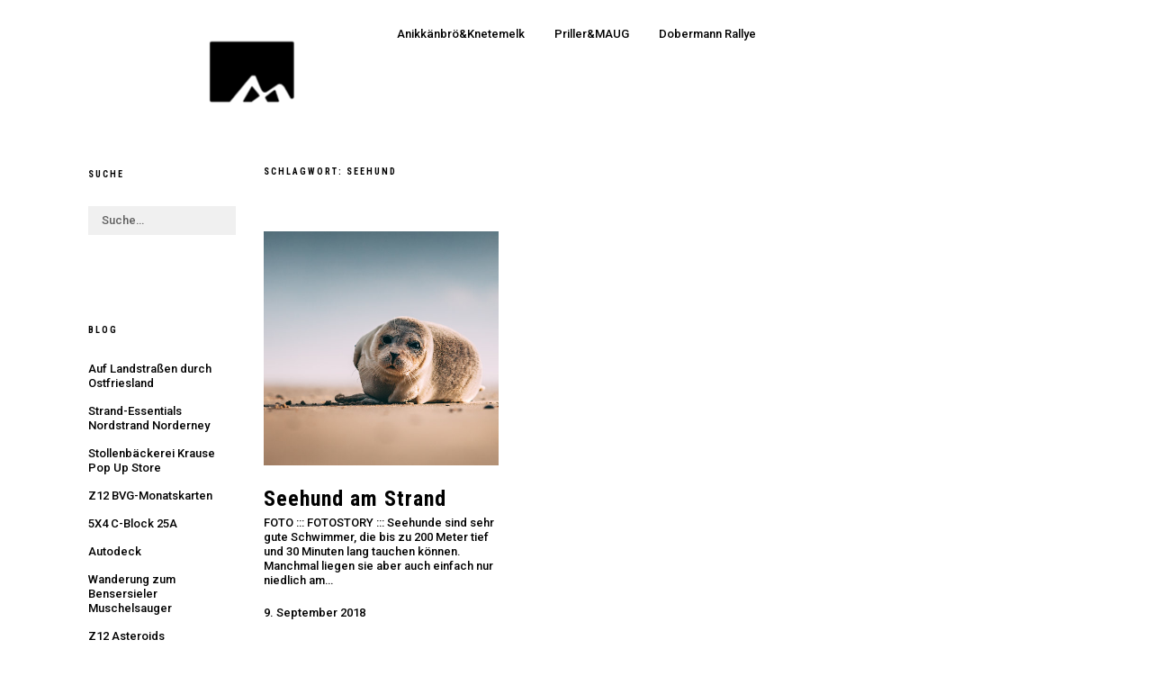

--- FILE ---
content_type: text/html; charset=UTF-8
request_url: https://k500.de/tag/seehund/
body_size: 7850
content:
<!DOCTYPE html>
<html lang="de">
<head>
<meta charset="UTF-8" />
<meta name="viewport" content="width=device-width, initial-scale=1">
<link rel="profile" href="https://gmpg.org/xfn/11">
<link rel="pingback" href="https://k500.de/xmlrpc.php">

<title>Seehund &#8211; M.A.U.G.</title>
<meta name='robots' content='max-image-preview:large' />
	<style>img:is([sizes="auto" i], [sizes^="auto," i]) { contain-intrinsic-size: 3000px 1500px }</style>
	<link rel='dns-prefetch' href='//fonts.googleapis.com' />
<link rel="alternate" type="application/rss+xml" title="M.A.U.G. &raquo; Feed" href="https://k500.de/feed/" />
<link rel="alternate" type="application/rss+xml" title="M.A.U.G. &raquo; Kommentar-Feed" href="https://k500.de/comments/feed/" />
<link rel="alternate" type="application/rss+xml" title="M.A.U.G. &raquo; Seehund Schlagwort-Feed" href="https://k500.de/tag/seehund/feed/" />
<script type="text/javascript">
/* <![CDATA[ */
window._wpemojiSettings = {"baseUrl":"https:\/\/s.w.org\/images\/core\/emoji\/16.0.1\/72x72\/","ext":".png","svgUrl":"https:\/\/s.w.org\/images\/core\/emoji\/16.0.1\/svg\/","svgExt":".svg","source":{"concatemoji":"https:\/\/k500.de\/wp-includes\/js\/wp-emoji-release.min.js?ver=6.8.3"}};
/*! This file is auto-generated */
!function(s,n){var o,i,e;function c(e){try{var t={supportTests:e,timestamp:(new Date).valueOf()};sessionStorage.setItem(o,JSON.stringify(t))}catch(e){}}function p(e,t,n){e.clearRect(0,0,e.canvas.width,e.canvas.height),e.fillText(t,0,0);var t=new Uint32Array(e.getImageData(0,0,e.canvas.width,e.canvas.height).data),a=(e.clearRect(0,0,e.canvas.width,e.canvas.height),e.fillText(n,0,0),new Uint32Array(e.getImageData(0,0,e.canvas.width,e.canvas.height).data));return t.every(function(e,t){return e===a[t]})}function u(e,t){e.clearRect(0,0,e.canvas.width,e.canvas.height),e.fillText(t,0,0);for(var n=e.getImageData(16,16,1,1),a=0;a<n.data.length;a++)if(0!==n.data[a])return!1;return!0}function f(e,t,n,a){switch(t){case"flag":return n(e,"\ud83c\udff3\ufe0f\u200d\u26a7\ufe0f","\ud83c\udff3\ufe0f\u200b\u26a7\ufe0f")?!1:!n(e,"\ud83c\udde8\ud83c\uddf6","\ud83c\udde8\u200b\ud83c\uddf6")&&!n(e,"\ud83c\udff4\udb40\udc67\udb40\udc62\udb40\udc65\udb40\udc6e\udb40\udc67\udb40\udc7f","\ud83c\udff4\u200b\udb40\udc67\u200b\udb40\udc62\u200b\udb40\udc65\u200b\udb40\udc6e\u200b\udb40\udc67\u200b\udb40\udc7f");case"emoji":return!a(e,"\ud83e\udedf")}return!1}function g(e,t,n,a){var r="undefined"!=typeof WorkerGlobalScope&&self instanceof WorkerGlobalScope?new OffscreenCanvas(300,150):s.createElement("canvas"),o=r.getContext("2d",{willReadFrequently:!0}),i=(o.textBaseline="top",o.font="600 32px Arial",{});return e.forEach(function(e){i[e]=t(o,e,n,a)}),i}function t(e){var t=s.createElement("script");t.src=e,t.defer=!0,s.head.appendChild(t)}"undefined"!=typeof Promise&&(o="wpEmojiSettingsSupports",i=["flag","emoji"],n.supports={everything:!0,everythingExceptFlag:!0},e=new Promise(function(e){s.addEventListener("DOMContentLoaded",e,{once:!0})}),new Promise(function(t){var n=function(){try{var e=JSON.parse(sessionStorage.getItem(o));if("object"==typeof e&&"number"==typeof e.timestamp&&(new Date).valueOf()<e.timestamp+604800&&"object"==typeof e.supportTests)return e.supportTests}catch(e){}return null}();if(!n){if("undefined"!=typeof Worker&&"undefined"!=typeof OffscreenCanvas&&"undefined"!=typeof URL&&URL.createObjectURL&&"undefined"!=typeof Blob)try{var e="postMessage("+g.toString()+"("+[JSON.stringify(i),f.toString(),p.toString(),u.toString()].join(",")+"));",a=new Blob([e],{type:"text/javascript"}),r=new Worker(URL.createObjectURL(a),{name:"wpTestEmojiSupports"});return void(r.onmessage=function(e){c(n=e.data),r.terminate(),t(n)})}catch(e){}c(n=g(i,f,p,u))}t(n)}).then(function(e){for(var t in e)n.supports[t]=e[t],n.supports.everything=n.supports.everything&&n.supports[t],"flag"!==t&&(n.supports.everythingExceptFlag=n.supports.everythingExceptFlag&&n.supports[t]);n.supports.everythingExceptFlag=n.supports.everythingExceptFlag&&!n.supports.flag,n.DOMReady=!1,n.readyCallback=function(){n.DOMReady=!0}}).then(function(){return e}).then(function(){var e;n.supports.everything||(n.readyCallback(),(e=n.source||{}).concatemoji?t(e.concatemoji):e.wpemoji&&e.twemoji&&(t(e.twemoji),t(e.wpemoji)))}))}((window,document),window._wpemojiSettings);
/* ]]> */
</script>
<style id='wp-emoji-styles-inline-css' type='text/css'>

	img.wp-smiley, img.emoji {
		display: inline !important;
		border: none !important;
		box-shadow: none !important;
		height: 1em !important;
		width: 1em !important;
		margin: 0 0.07em !important;
		vertical-align: -0.1em !important;
		background: none !important;
		padding: 0 !important;
	}
</style>
<link rel='stylesheet' id='wp-block-library-css' href='https://k500.de/wp-includes/css/dist/block-library/style.min.css?ver=6.8.3' type='text/css' media='all' />
<style id='classic-theme-styles-inline-css' type='text/css'>
/*! This file is auto-generated */
.wp-block-button__link{color:#fff;background-color:#32373c;border-radius:9999px;box-shadow:none;text-decoration:none;padding:calc(.667em + 2px) calc(1.333em + 2px);font-size:1.125em}.wp-block-file__button{background:#32373c;color:#fff;text-decoration:none}
</style>
<style id='global-styles-inline-css' type='text/css'>
:root{--wp--preset--aspect-ratio--square: 1;--wp--preset--aspect-ratio--4-3: 4/3;--wp--preset--aspect-ratio--3-4: 3/4;--wp--preset--aspect-ratio--3-2: 3/2;--wp--preset--aspect-ratio--2-3: 2/3;--wp--preset--aspect-ratio--16-9: 16/9;--wp--preset--aspect-ratio--9-16: 9/16;--wp--preset--color--black: #000000;--wp--preset--color--cyan-bluish-gray: #abb8c3;--wp--preset--color--white: #ffffff;--wp--preset--color--pale-pink: #f78da7;--wp--preset--color--vivid-red: #cf2e2e;--wp--preset--color--luminous-vivid-orange: #ff6900;--wp--preset--color--luminous-vivid-amber: #fcb900;--wp--preset--color--light-green-cyan: #7bdcb5;--wp--preset--color--vivid-green-cyan: #00d084;--wp--preset--color--pale-cyan-blue: #8ed1fc;--wp--preset--color--vivid-cyan-blue: #0693e3;--wp--preset--color--vivid-purple: #9b51e0;--wp--preset--gradient--vivid-cyan-blue-to-vivid-purple: linear-gradient(135deg,rgba(6,147,227,1) 0%,rgb(155,81,224) 100%);--wp--preset--gradient--light-green-cyan-to-vivid-green-cyan: linear-gradient(135deg,rgb(122,220,180) 0%,rgb(0,208,130) 100%);--wp--preset--gradient--luminous-vivid-amber-to-luminous-vivid-orange: linear-gradient(135deg,rgba(252,185,0,1) 0%,rgba(255,105,0,1) 100%);--wp--preset--gradient--luminous-vivid-orange-to-vivid-red: linear-gradient(135deg,rgba(255,105,0,1) 0%,rgb(207,46,46) 100%);--wp--preset--gradient--very-light-gray-to-cyan-bluish-gray: linear-gradient(135deg,rgb(238,238,238) 0%,rgb(169,184,195) 100%);--wp--preset--gradient--cool-to-warm-spectrum: linear-gradient(135deg,rgb(74,234,220) 0%,rgb(151,120,209) 20%,rgb(207,42,186) 40%,rgb(238,44,130) 60%,rgb(251,105,98) 80%,rgb(254,248,76) 100%);--wp--preset--gradient--blush-light-purple: linear-gradient(135deg,rgb(255,206,236) 0%,rgb(152,150,240) 100%);--wp--preset--gradient--blush-bordeaux: linear-gradient(135deg,rgb(254,205,165) 0%,rgb(254,45,45) 50%,rgb(107,0,62) 100%);--wp--preset--gradient--luminous-dusk: linear-gradient(135deg,rgb(255,203,112) 0%,rgb(199,81,192) 50%,rgb(65,88,208) 100%);--wp--preset--gradient--pale-ocean: linear-gradient(135deg,rgb(255,245,203) 0%,rgb(182,227,212) 50%,rgb(51,167,181) 100%);--wp--preset--gradient--electric-grass: linear-gradient(135deg,rgb(202,248,128) 0%,rgb(113,206,126) 100%);--wp--preset--gradient--midnight: linear-gradient(135deg,rgb(2,3,129) 0%,rgb(40,116,252) 100%);--wp--preset--font-size--small: 13px;--wp--preset--font-size--medium: 20px;--wp--preset--font-size--large: 36px;--wp--preset--font-size--x-large: 42px;--wp--preset--spacing--20: 0.44rem;--wp--preset--spacing--30: 0.67rem;--wp--preset--spacing--40: 1rem;--wp--preset--spacing--50: 1.5rem;--wp--preset--spacing--60: 2.25rem;--wp--preset--spacing--70: 3.38rem;--wp--preset--spacing--80: 5.06rem;--wp--preset--shadow--natural: 6px 6px 9px rgba(0, 0, 0, 0.2);--wp--preset--shadow--deep: 12px 12px 50px rgba(0, 0, 0, 0.4);--wp--preset--shadow--sharp: 6px 6px 0px rgba(0, 0, 0, 0.2);--wp--preset--shadow--outlined: 6px 6px 0px -3px rgba(255, 255, 255, 1), 6px 6px rgba(0, 0, 0, 1);--wp--preset--shadow--crisp: 6px 6px 0px rgba(0, 0, 0, 1);}:where(.is-layout-flex){gap: 0.5em;}:where(.is-layout-grid){gap: 0.5em;}body .is-layout-flex{display: flex;}.is-layout-flex{flex-wrap: wrap;align-items: center;}.is-layout-flex > :is(*, div){margin: 0;}body .is-layout-grid{display: grid;}.is-layout-grid > :is(*, div){margin: 0;}:where(.wp-block-columns.is-layout-flex){gap: 2em;}:where(.wp-block-columns.is-layout-grid){gap: 2em;}:where(.wp-block-post-template.is-layout-flex){gap: 1.25em;}:where(.wp-block-post-template.is-layout-grid){gap: 1.25em;}.has-black-color{color: var(--wp--preset--color--black) !important;}.has-cyan-bluish-gray-color{color: var(--wp--preset--color--cyan-bluish-gray) !important;}.has-white-color{color: var(--wp--preset--color--white) !important;}.has-pale-pink-color{color: var(--wp--preset--color--pale-pink) !important;}.has-vivid-red-color{color: var(--wp--preset--color--vivid-red) !important;}.has-luminous-vivid-orange-color{color: var(--wp--preset--color--luminous-vivid-orange) !important;}.has-luminous-vivid-amber-color{color: var(--wp--preset--color--luminous-vivid-amber) !important;}.has-light-green-cyan-color{color: var(--wp--preset--color--light-green-cyan) !important;}.has-vivid-green-cyan-color{color: var(--wp--preset--color--vivid-green-cyan) !important;}.has-pale-cyan-blue-color{color: var(--wp--preset--color--pale-cyan-blue) !important;}.has-vivid-cyan-blue-color{color: var(--wp--preset--color--vivid-cyan-blue) !important;}.has-vivid-purple-color{color: var(--wp--preset--color--vivid-purple) !important;}.has-black-background-color{background-color: var(--wp--preset--color--black) !important;}.has-cyan-bluish-gray-background-color{background-color: var(--wp--preset--color--cyan-bluish-gray) !important;}.has-white-background-color{background-color: var(--wp--preset--color--white) !important;}.has-pale-pink-background-color{background-color: var(--wp--preset--color--pale-pink) !important;}.has-vivid-red-background-color{background-color: var(--wp--preset--color--vivid-red) !important;}.has-luminous-vivid-orange-background-color{background-color: var(--wp--preset--color--luminous-vivid-orange) !important;}.has-luminous-vivid-amber-background-color{background-color: var(--wp--preset--color--luminous-vivid-amber) !important;}.has-light-green-cyan-background-color{background-color: var(--wp--preset--color--light-green-cyan) !important;}.has-vivid-green-cyan-background-color{background-color: var(--wp--preset--color--vivid-green-cyan) !important;}.has-pale-cyan-blue-background-color{background-color: var(--wp--preset--color--pale-cyan-blue) !important;}.has-vivid-cyan-blue-background-color{background-color: var(--wp--preset--color--vivid-cyan-blue) !important;}.has-vivid-purple-background-color{background-color: var(--wp--preset--color--vivid-purple) !important;}.has-black-border-color{border-color: var(--wp--preset--color--black) !important;}.has-cyan-bluish-gray-border-color{border-color: var(--wp--preset--color--cyan-bluish-gray) !important;}.has-white-border-color{border-color: var(--wp--preset--color--white) !important;}.has-pale-pink-border-color{border-color: var(--wp--preset--color--pale-pink) !important;}.has-vivid-red-border-color{border-color: var(--wp--preset--color--vivid-red) !important;}.has-luminous-vivid-orange-border-color{border-color: var(--wp--preset--color--luminous-vivid-orange) !important;}.has-luminous-vivid-amber-border-color{border-color: var(--wp--preset--color--luminous-vivid-amber) !important;}.has-light-green-cyan-border-color{border-color: var(--wp--preset--color--light-green-cyan) !important;}.has-vivid-green-cyan-border-color{border-color: var(--wp--preset--color--vivid-green-cyan) !important;}.has-pale-cyan-blue-border-color{border-color: var(--wp--preset--color--pale-cyan-blue) !important;}.has-vivid-cyan-blue-border-color{border-color: var(--wp--preset--color--vivid-cyan-blue) !important;}.has-vivid-purple-border-color{border-color: var(--wp--preset--color--vivid-purple) !important;}.has-vivid-cyan-blue-to-vivid-purple-gradient-background{background: var(--wp--preset--gradient--vivid-cyan-blue-to-vivid-purple) !important;}.has-light-green-cyan-to-vivid-green-cyan-gradient-background{background: var(--wp--preset--gradient--light-green-cyan-to-vivid-green-cyan) !important;}.has-luminous-vivid-amber-to-luminous-vivid-orange-gradient-background{background: var(--wp--preset--gradient--luminous-vivid-amber-to-luminous-vivid-orange) !important;}.has-luminous-vivid-orange-to-vivid-red-gradient-background{background: var(--wp--preset--gradient--luminous-vivid-orange-to-vivid-red) !important;}.has-very-light-gray-to-cyan-bluish-gray-gradient-background{background: var(--wp--preset--gradient--very-light-gray-to-cyan-bluish-gray) !important;}.has-cool-to-warm-spectrum-gradient-background{background: var(--wp--preset--gradient--cool-to-warm-spectrum) !important;}.has-blush-light-purple-gradient-background{background: var(--wp--preset--gradient--blush-light-purple) !important;}.has-blush-bordeaux-gradient-background{background: var(--wp--preset--gradient--blush-bordeaux) !important;}.has-luminous-dusk-gradient-background{background: var(--wp--preset--gradient--luminous-dusk) !important;}.has-pale-ocean-gradient-background{background: var(--wp--preset--gradient--pale-ocean) !important;}.has-electric-grass-gradient-background{background: var(--wp--preset--gradient--electric-grass) !important;}.has-midnight-gradient-background{background: var(--wp--preset--gradient--midnight) !important;}.has-small-font-size{font-size: var(--wp--preset--font-size--small) !important;}.has-medium-font-size{font-size: var(--wp--preset--font-size--medium) !important;}.has-large-font-size{font-size: var(--wp--preset--font-size--large) !important;}.has-x-large-font-size{font-size: var(--wp--preset--font-size--x-large) !important;}
:where(.wp-block-post-template.is-layout-flex){gap: 1.25em;}:where(.wp-block-post-template.is-layout-grid){gap: 1.25em;}
:where(.wp-block-columns.is-layout-flex){gap: 2em;}:where(.wp-block-columns.is-layout-grid){gap: 2em;}
:root :where(.wp-block-pullquote){font-size: 1.5em;line-height: 1.6;}
</style>
<link rel='stylesheet' id='parent-style-css' href='https://k500.de/wp-content/themes/hawea/style.css?ver=6.8.3' type='text/css' media='all' />
<link rel='stylesheet' id='hawea-fonts-css' href='https://fonts.googleapis.com/css?family=Amiri%3A400%2C700%2C400italic&#038;subset=latin%2Clatin-ext' type='text/css' media='all' />
<link rel='stylesheet' id='hawea-style-css' href='https://k500.de/wp-content/themes/hawea-child/style.css?ver=20151215' type='text/css' media='all' />
<link rel='stylesheet' id='hawea-animatecss-css' href='https://k500.de/wp-content/themes/hawea/css/animate.min.css?ver=3.5.0' type='text/css' media='all' />
<link rel='stylesheet' id='hawea-slick-style-css' href='https://k500.de/wp-content/themes/hawea/js/slick/slick.css?ver=6.8.3' type='text/css' media='all' />
<link rel='stylesheet' id='genericons-css' href='https://k500.de/wp-content/themes/hawea/genericons/genericons.css?ver=3.4.1' type='text/css' media='all' />
<script type="text/javascript" src="https://k500.de/wp-includes/js/jquery/jquery.min.js?ver=3.7.1" id="jquery-core-js"></script>
<script type="text/javascript" src="https://k500.de/wp-includes/js/jquery/jquery-migrate.min.js?ver=3.4.1" id="jquery-migrate-js"></script>
<script type="text/javascript" src="https://k500.de/wp-content/themes/hawea/js/jquery.viewportchecker.min.js?ver=1.8.5" id="hawea-viewportchecker-js"></script>
<script type="text/javascript" src="https://k500.de/wp-content/themes/hawea/js/pace.min.js?ver=1.0.0" id="hawea-loadingbar-js"></script>
<script type="text/javascript" src="https://k500.de/wp-content/themes/hawea/js/imagesLoaded.js?ver=3.2.0" id="hawea-imagesLoaded-js"></script>
<script type="text/javascript" src="https://k500.de/wp-content/themes/hawea/js/slick/slick.min.js?ver=1.5.9" id="hawea-slick-js"></script>
<link rel="https://api.w.org/" href="https://k500.de/wp-json/" /><link rel="alternate" title="JSON" type="application/json" href="https://k500.de/wp-json/wp/v2/tags/164" /><link rel="EditURI" type="application/rsd+xml" title="RSD" href="https://k500.de/xmlrpc.php?rsd" />
<meta name="generator" content="WordPress 6.8.3" />
	<link rel="preconnect" href="https://fonts.googleapis.com">
	<link rel="preconnect" href="https://fonts.gstatic.com">
	<link href='https://fonts.googleapis.com/css2?display=swap&family=Roboto+Condensed:wght@700&family=Roboto:wght@500' rel='stylesheet'>	<style type="text/css">
			a {color: ;}
				#colophon {background: #eaeaea;}
				#front-pagecontent {background: ;}
				.onsale {background: ;}
				.onsale {color: ;}
		</style>
    <style type="text/css">.recentcomments a{display:inline !important;padding:0 !important;margin:0 !important;}</style>	<style type="text/css" id="hawea-header-css">
		
	#site-branding h1.site-title, #site-branding p.site-title, #site-branding p.site-description {display: none !important;}

		</style>
	<link rel="icon" href="https://k500.de/wp-content/uploads/2025/02/cropped-00icon_micon02-32x32.png" sizes="32x32" />
<link rel="icon" href="https://k500.de/wp-content/uploads/2025/02/cropped-00icon_micon02-192x192.png" sizes="192x192" />
<link rel="apple-touch-icon" href="https://k500.de/wp-content/uploads/2025/02/cropped-00icon_micon02-180x180.png" />
<meta name="msapplication-TileImage" content="https://k500.de/wp-content/uploads/2025/02/cropped-00icon_micon02-270x270.png" />
	<style id="egf-frontend-styles" type="text/css">
		.widget h2.widget-title, .single-post .entry-footer .entry-cats span, .single-post .entry-footer .entry-tags span, #comments #respond h3#reply-title, .archive-header h1.archive-title, h2.widget-title {font-family: 'Roboto Condensed', sans-serif!important;font-size: 10px!important;font-style: normal!important;font-weight: 700!important;letter-spacing: 2px!important;} .entry-header h2.entry-title {font-family: 'Roboto Condensed', sans-serif;font-size: 24px;font-style: normal;font-weight: 700;line-height: 1.2;text-transform: none;} .default-page .entry-content p {font-family: 'Roboto', sans-serif!important;font-size: 16px!important;font-style: normal!important;font-weight: 500!important;text-decoration: none!important;} .blog .post .entry-content p {font-family: 'Roboto', sans-serif;font-size: 13px;font-style: normal;font-weight: 500;line-height: 1.2;} table td {font-family: 'Roboto', sans-serif;font-size: 13px;font-style: normal;font-weight: 500;} .entry-header h1.entry-title {font-family: 'Roboto Condensed', sans-serif;font-size: 40px;font-style: normal;font-weight: 700;text-transform: none;} .widget-area .widget ul li, #colophon #site-info ul.credit li, .textwidget p, input#submit, #site-navigation ul li a, .widget_recent_comments a.url, span.comment-author-link, label, .mc4wp-form-fields, .mc4wp-form-fields input[type="submit"] {font-family: 'Roboto', sans-serif!important;font-size: 13px!important;font-style: normal!important;font-weight: 500!important;} body {font-family: 'Roboto', sans-serif;font-size: 13px;font-style: normal;font-weight: 500;} p {} h1 {} h2 {} h3 {} h4 {} h5 {} h6 {} 	</style>
	</head>

<body data-rsssl=1 class="archive tag tag-seehund tag-164 wp-theme-hawea wp-child-theme-hawea-child slider-off">
	
	<div class="load-overlay"></div>

	<div id="site-container">

	<header id="masthead" class="cf" role="banner">
	
	<div class="header-wrap cf">

		<div id="site-branding">
							<div id="site-logo">
					<a href="https://k500.de/" rel="home"><img src="https://k500.de/wp-content/uploads/2020/05/cropped-00logo_mlogo04.png" width="500" height="100" alt=""></a>
				</div><!-- end #site-logo -->
			 

							<p class="site-title"><a href="https://k500.de/" rel="home">M.A.U.G.</a></p>
			
							<p class="site-description">Meinetwegen Alfred und Gisela</p>
					</div><!-- end #site-branding -->

		<button id="menu-main-toggle"><span>Öffnen</span></button>
			<nav id="site-navigation" class="main-navigation cf" role="navigation">
				<div class="sticky-wrap">
				<ul id="menu-main-menu" class="primary-menu"><li id="menu-item-86" class="menu-item menu-item-type-taxonomy menu-item-object-category menu-item-86"><a href="https://k500.de/category/abro/">Anikkänbrö&#038;Knetemelk</a></li>
<li id="menu-item-87" class="menu-item menu-item-type-taxonomy menu-item-object-category menu-item-87"><a href="https://k500.de/category/prillermaug/">Priller&#038;MAUG</a></li>
<li id="menu-item-89" class="menu-item menu-item-type-taxonomy menu-item-object-category menu-item-89"><a href="https://k500.de/category/dobrallye/">Dobermann Rallye</a></li>
</ul>			</nav><!-- end #site-nav -->
			
						
	</div><!-- end .header-wrap -->

	
	</header><!-- end #masthead -->

<div id="content-wrap" class="cf">

		<div id="primary" class="site-content cf" role="main">

		
			<header class="archive-header">
				<h1 class="archive-title">Schlagwort: <span>Seehund</span></h1>			</header><!-- end .archive-header -->

			<div id="post-container" class="post-container cf">
			<!-- .grid-sizer empty element, only used for element sizing -->
			<div class="grid-sizer"></div>

			
<article id="post-906" class="post-906 post type-post status-publish format-standard has-post-thumbnail hentry category-prillermaug tag-foto tag-fotostory tag-friesland tag-frieslandbilder tag-norderney tag-nordsee tag-ostfriesland tag-seehund tag-strand tag-travel">
	
			<div class="entry-thumbnail">
			<a href="https://k500.de/2018/09/09/seehund/" title="Permalink zu Seehund am Strand"><img width="500" height="500" src="https://k500.de/wp-content/uploads/2019/12/prm2015_seehund.jpg" class="attachment-post-thumbnail size-post-thumbnail wp-post-image" alt="" decoding="async" srcset="https://k500.de/wp-content/uploads/2019/12/prm2015_seehund.jpg 500w, https://k500.de/wp-content/uploads/2019/12/prm2015_seehund-450x450.jpg 450w, https://k500.de/wp-content/uploads/2019/12/prm2015_seehund-150x150.jpg 150w" sizes="(max-width: 500px) 100vw, 500px" /></a>
		</div><!-- end .entry-thumbnail -->
	
	<header class="entry-header">
		<h2 class="entry-title"><a href="https://k500.de/2018/09/09/seehund/" rel="bookmark">Seehund am Strand</a></h2>	</header><!-- end .entry-header -->

	<div class="entry-content">
		<p>FOTO ::: FOTOSTORY ::: Seehunde sind sehr gute Schwimmer, die bis zu 200 Meter tief und 30 Minuten lang tauchen können. Manchmal liegen sie aber auch einfach nur niedlich am&hellip;</p>
	</div><!-- .entry-content -->
	
	<footer class="entry-footer">
		<div class="entry-date">
			<a href="https://k500.de/2018/09/09/seehund/">9. September 2018</a>
		</div><!-- end .entry-date -->
					</footer><!-- end .entry-meta -->

</article><!-- end post -906 -->
		</div><!-- end .post-container -->

		
	</div><!-- end #primary -->
	
	<aside id="secondary" class="sidebar widget-area" role="complementary">
		<section id="search-4" class="widget widget_search"><h2 class="widget-title">Suche</h2>
<form method="get" class="searchform" action="https://k500.de/" role="search">
	<label for="s" class="screen-reader-text"><span>Suche</span></label>
	<input type="text" class="search-field" name="s" id="s" placeholder="Suche&hellip;" />
	<input type="submit" class="submit" name="submit" id="searchsubmit" value="Suche" />
</form></section>
		<section id="recent-posts-2" class="widget widget_recent_entries">
		<h2 class="widget-title">Blog</h2>
		<ul>
											<li>
					<a href="https://k500.de/2025/09/02/landstrasse/">Auf Landstraßen durch Ostfriesland</a>
									</li>
											<li>
					<a href="https://k500.de/2025/08/04/nordstrand/">Strand-Essentials Nordstrand Norderney</a>
									</li>
											<li>
					<a href="https://k500.de/2025/07/07/stollen-pop-up-store/">Stollenbäckerei Krause Pop Up Store</a>
									</li>
											<li>
					<a href="https://k500.de/2025/06/10/z12bvg/">Z12 BVG-Monatskarten</a>
									</li>
											<li>
					<a href="https://k500.de/2025/05/13/comics2025a/">5X4 C-Block 25A</a>
									</li>
											<li>
					<a href="https://k500.de/2025/04/18/autodeck/">Autodeck</a>
									</li>
											<li>
					<a href="https://k500.de/2025/03/22/wrack/">Wanderung zum Bensersieler Muschelsauger</a>
									</li>
											<li>
					<a href="https://k500.de/2025/02/07/z12asteroids/">Z12 Asteroids</a>
									</li>
											<li>
					<a href="https://k500.de/2025/01/24/happen01/">Happen Fünftausend 01</a>
									</li>
											<li>
					<a href="https://k500.de/2024/12/28/comics2024b/">5X4 C-Block 24B</a>
									</li>
											<li>
					<a href="https://k500.de/2024/11/21/telekom/">Telekom Mobility Solutions</a>
									</li>
											<li>
					<a href="https://k500.de/2024/10/17/linastisch/">Oma Linas Küchentisch</a>
									</li>
					</ul>

		</section><section id="recent-comments-2" class="widget widget_recent_comments"><h2 class="widget-title">Neue Kommentare</h2><ul id="recentcomments"><li class="recentcomments"><span class="comment-author-link"><a href="https://www.sugafari.com/" class="url" rel="ugc external nofollow">Sugafari | www.sugafari.com</a></span> bei <a href="https://k500.de/2020/09/10/sugafari/#comment-4646">Sugafari</a></li><li class="recentcomments"><span class="comment-author-link"><a href="https://martin-bartholmy.net/2019/08/12/beim-anblick-der-endmoraene-1/" class="url" rel="ugc external nofollow">Martin Bartholmy. Endmoräne: Leseprobe</a></span> bei <a href="https://k500.de/2019/08/08/endmor/#comment-454">Beim Anblick der Endmoräne</a></li></ul></section><section id="media_image-5" class="widget widget_media_image"><a href="https://k500.de/category/dobrallye/"><img width="120" height="120" src="https://k500.de/wp-content/uploads/2020/05/00elefantlogo_trans500-150x150.png" class="image wp-image-994  attachment-120x120 size-120x120" alt="" style="max-width: 100%; height: auto;" decoding="async" loading="lazy" srcset="https://k500.de/wp-content/uploads/2020/05/00elefantlogo_trans500-150x150.png 150w, https://k500.de/wp-content/uploads/2020/05/00elefantlogo_trans500-450x450.png 450w, https://k500.de/wp-content/uploads/2020/05/00elefantlogo_trans500.png 500w" sizes="auto, (max-width: 120px) 100vw, 120px" /></a></section>	</aside><!-- #secondary -->

</div><!-- end #content-wrap -->

	<footer id="colophon" class="site-footer cf">

			

<div id="footerwidgets" class="cf">
	
			<div id="footer-two" class="two-columns sidebar-footer widget-area" role="complementary">
			<section id="custom_html-5" class="widget_text widget widget_custom_html"><h2 class="widget-title">Priller&#038;MAUG Instagram Feed</h2><div class="textwidget custom-html-widget">[hold on ...]</div></section>		</div><!-- end #footer-two -->
	
			<div id="footer-three" class="two-columns sidebar-footer widget-area" role="complementary">
			<section id="media_image-6" class="widget widget_media_image"><a href="https://k500.de/2014/02/21/dobarchiv01/"><img width="70" height="70" src="https://k500.de/wp-content/uploads/2020/05/dob00fisch_trans400-150x150.png" class="image wp-image-1029  attachment-70x70 size-70x70" alt="" style="max-width: 100%; height: auto;" decoding="async" loading="lazy" srcset="https://k500.de/wp-content/uploads/2020/05/dob00fisch_trans400-150x150.png 150w, https://k500.de/wp-content/uploads/2020/05/dob00fisch_trans400.png 400w" sizes="auto, (max-width: 70px) 100vw, 70px" /></a></section>		</div><!-- end #footer-three -->
	
			<div id="footer-four" class="five-columns sidebar-footer widget-area" role="complementary">
			<section id="media_image-3" class="widget widget_media_image"><h2 class="widget-title">PRM Frieslandbilder</h2><a href="https://k500.de/tag/frieslandbilder/"><img width="100" height="100" src="https://k500.de/wp-content/uploads/2020/03/prm2020_frisia-150x150.jpg" class="image wp-image-958  attachment-100x100 size-100x100" alt="" style="max-width: 100%; height: auto;" title="PRM Frieslandbilder" decoding="async" loading="lazy" srcset="https://k500.de/wp-content/uploads/2020/03/prm2020_frisia-150x150.jpg 150w, https://k500.de/wp-content/uploads/2020/03/prm2020_frisia-450x450.jpg 450w, https://k500.de/wp-content/uploads/2020/03/prm2020_frisia.jpg 500w" sizes="auto, (max-width: 100px) 100vw, 100px" /></a></section>		</div><!-- end #footer-four -->
	
			<div id="footer-five" class="five-columns sidebar-footer widget-area" role="complementary">
			<section id="media_image-2" class="widget widget_media_image"><h2 class="widget-title">PRM Analog</h2><a href="http://prillermaug.de"><img width="100" height="100" src="https://k500.de/wp-content/uploads/2021/01/prm_analog_renault2B-150x150.jpg" class="image wp-image-1116  attachment-100x100 size-100x100" alt="" style="max-width: 100%; height: auto;" title="PRM Analog" decoding="async" loading="lazy" srcset="https://k500.de/wp-content/uploads/2021/01/prm_analog_renault2B-150x150.jpg 150w, https://k500.de/wp-content/uploads/2021/01/prm_analog_renault2B-450x450.jpg 450w, https://k500.de/wp-content/uploads/2021/01/prm_analog_renault2B.jpg 500w" sizes="auto, (max-width: 100px) 100vw, 100px" /></a></section>		</div><!-- end #footer-five -->
		
			<div id="footer-six" class="five-columns sidebar-footer widget-area" role="complementary">
			<section id="block-14" class="widget widget_block"><h2 class="widget-title">About</h2><div class="wp-widget-group__inner-blocks">
<p>M.A.U.G. Bücher von Anikkänbrö&amp;Knetemelk,<br>
Fotos von Priller&amp;MAUG, <br>
und das grafische Werk von Hendrik Fokken.</p>
<p>M.A.U.G. Meinetwegen Alfred und Gisela.</p>
<p><a href="https://k500.de/category/abro/">More about Knetemelk</a><br>
<a href="https://k500.de/category/prillermaug/">More about MAUG</a><br>
<a href="https://k500.de/tag/grafik/">More about Fokken</a><br>
<a href="https://k500.de/category/dobrallye/">More about DOB Rallye</a></p>
</div></section>		</div><!-- end #footer-six -->
		
			<div id="footer-seven" class="five-columns sidebar-footer widget-area" role="complementary">
			<section id="block-16" class="widget widget_block"><h2 class="widget-title">Kategorien</h2><div class="wp-widget-group__inner-blocks">
<p><a href="https://k500.de/category/abro/">Anikkänbrö&amp;Knetemelk</a><br>
<a href="https://k500.de/tag/familiengeschichten/">Familiengeschichten</a><br>
<a href="https://k500.de/tag/happen/">Happen</a></p>
<p><a href="https://k500.de/category/prillermaug/">Priller&amp;MAUG</a><br>
<a href="https://k500.de/tag/symbolfoto/">Symbolfoto</a><br>
<a href="https://k500.de/tag/Typisch-Berlin/">Typisch Berlin</a><br>
<a href="https://k500.de/tag/Supermarkt/">Supermarkt</a><br>
<a href="https://k500.de/tag/Travel/">Travel</a><br>
<a href="https://k500.de/tag/frieslandbilder/">Frieslandbilder</a><br>
<a href="https://k500.de/tag/Analog/">Analog</a><br>
<a href="https://k500.de/tag/110/">Pocketfilm 110</a><br>
<a href="https://k500.de/tag/partyfoto/">Pocketfilm Partyfotos</a></p>
<p><a href="https://k500.de/tag/CProjekt/">CProjekt</a><br>
<a href="https://k500.de/tag/FProjekt/">FProjekt</a><br>
<a href="https://k500.de/tag/lpphh.org/">lpphh.org</a></p>
<p><a href="https://k500.de/category/dobrallye/">Dobermann Rallye</a><br>
DOB-Wettbewerbe<br>
<a href="https://k500.de/tag/DOB-Wettbewerb-01/">1</a>&nbsp;
<a href="https://k500.de/tag/DOB-Wettbewerb-02/">2</a>&nbsp;
<a href="https://k500.de/tag/DOB-Wettbewerb-03/">3</a>&nbsp;
<a href="https://k500.de/tag/DOB-Wettbewerb-04/">4</a>&nbsp;
<a href="https://k500.de/tag/DOB-Wettbewerb-05/">5</a>&nbsp;<br>
<a href="https://k500.de/tag/DOB-Wettbewerb-06/">6</a>&nbsp;
<a href="https://k500.de/tag/DOB-Wettbewerb-07/">7</a>&nbsp;
<a href="https://k500.de/tag/DOB-Wettbewerb-08/">8</a>&nbsp;
<a href="https://k500.de/tag/DOB-Wettbewerb-09/">9</a>&nbsp;
<a href="https://k500.de/tag/DOB-Wettbewerb-10plus/">mehr</a>&nbsp;</p>
</div></section>		</div><!-- end #footer-seven -->
	
			<div id="footer-eight" class="five-columns sidebar-footer widget-area" role="complementary">
			<section id="custom_html-3" class="widget_text widget widget_custom_html"><h2 class="widget-title">Kontakt</h2><div class="textwidget custom-html-widget"><p><a href="https://k500.de/impressum/">Impressum</a><br>
<a href="https://k500.de/datenschutz/">Datenschutz</a><br>
<a href="https://k500.de/impressum/">Newsletter</a><br>
<a href="https://k500.de/impressum/">Kontakt</a><br>
Mail: <a href="mailto:j500@k500.de">j500@k500.de</a></p>
<p><a href="https://www.instagram.com/brandes.prm/">Instagram</a><br>
<a href="https://shop.spreadshirt.de/k500/">T-Shirts</a></p>
</div></section>		</div><!-- end #footer-eight -->
	
</div><!-- end #footerwidgets -->
	
			<div id="site-info">
				<ul class="credit" role="contentinfo">
											<li>© M.A.U.G. / Anikkänbrö&amp;Knetemelk</li>
									</ul><!-- end .credit -->
				<a href="#site-container" class="top smooth"><span>Nach Oben</span></a>
			</div><!-- end #site-info -->
	</footer><!-- end #colophon -->
</div><!-- end #site-container -->

<script type="speculationrules">
{"prefetch":[{"source":"document","where":{"and":[{"href_matches":"\/*"},{"not":{"href_matches":["\/wp-*.php","\/wp-admin\/*","\/wp-content\/uploads\/*","\/wp-content\/*","\/wp-content\/plugins\/*","\/wp-content\/themes\/hawea-child\/*","\/wp-content\/themes\/hawea\/*","\/*\\?(.+)"]}},{"not":{"selector_matches":"a[rel~=\"nofollow\"]"}},{"not":{"selector_matches":".no-prefetch, .no-prefetch a"}}]},"eagerness":"conservative"}]}
</script>
<script type="text/javascript" id="hawea-script-js-extra">
/* <![CDATA[ */
var screenReaderText = {"expand":"<span class=\"screen-reader-text\">expand child menu<\/span>","collapse":"<span class=\"screen-reader-text\">collapse child menu<\/span>"};
/* ]]> */
</script>
<script type="text/javascript" src="https://k500.de/wp-content/themes/hawea/js/functions.js?ver=20150704" id="hawea-script-js"></script>
<script type="text/javascript" src="https://k500.de/wp-includes/js/imagesloaded.min.js?ver=5.0.0" id="imagesloaded-js"></script>
<script type="text/javascript" src="https://k500.de/wp-includes/js/masonry.min.js?ver=4.2.2" id="masonry-js"></script>
<script type="text/javascript" src="https://k500.de/wp-content/themes/hawea/js/postmasonry.js?ver=20151215" id="hawea-postmasonry-js"></script>

</body>
</html>

--- FILE ---
content_type: text/css
request_url: https://k500.de/wp-content/themes/hawea/style.css?ver=6.8.3
body_size: 17496
content:
/*
Theme Name: Hawea
Theme URI: http://www.elmastudio.de/en/themes/hawea/
Author: Elmastudio
Author URI: http://www.elmastudio.de/en/
Description: Hawea is an elegant, minimal, responsive WooCommerce eCommerce theme with a custom Front page and an individual Front page featured image slider.
Version: 1.0.6
License: GNU General Public License v2 or later
License URI: http://www.gnu.org/licenses/gpl-2.0.html
Tags: white, light, one-column, two-column, three-column, responsive-layout, custom-background, custom-header, custom-menu, editor-style, featured-images, rtl-language-support, sticky-post, translation-ready
Text Domain: hawea

* @version 1.0.6
*/

/*--------------------------------------------------------------
Table of Contents:
----------------------------------------------------------------
1.0  - Reset
2.0  - General Styles
3.0  - Links + Colors
4.0  - Header
5.0  - Posts
	 5.1 - Comments
6.0  - Pagination
7.0  - Standard Page + Page Templates
8.0  - Archives / Author Archive / Search Results / 404
9.0  - Default Widgets
10.0 - Front Page
	 10.1 - Front Page Widget Areas and Widgets
11.0 - Footer
12.0 - Plugins + Jetpack Styles
13.0 - Shortcodes
14.0 - WooCommerce Styles
15.0 - Media Queries
16.0 - Print
--------------------------------------------------------------*/


/*-----------------------------------------------------------------------------------*/
/*	1.0 Reset
/*-----------------------------------------------------------------------------------*/
html, body, div, span, applet, object, iframe, h1, h2, h3, h4, h5, h6, p, blockquote, pre, a, abbr, acronym, address, big, cite, code, del, dfn, em, img, ins, kbd, q, s, samp, small, strike, strong, sub, sup, tt, var, b, u, i, center, dl, dt, dd, ol, ul, li, fieldset, form, label, legend, table, caption, tbody, tfoot, thead, tr, th, td, article, aside, canvas, details, embed, figure, figcaption, footer, header, hgroup, menu, nav, output, ruby, section, summary, time, mark, audio, video {margin: 0; padding: 0; border: 0; font-size: 100%; vertical-align: baseline;}
article, aside, details, figcaption, figure, footer, header, hgroup, nav, section { display: block; }
audio, canvas, video { display: inline-block; *display: inline; *zoom: 1; }
audio:not([controls]) { display: none; }
[hidden] { display: none; }
html { font-size: 100%; overflow-y: scroll; -webkit-text-size-adjust: 100%; -ms-text-size-adjust: 100%; }
figure { margin: 10% 0; }
figcaption { text-align: center; }
img { border: 0; -ms-interpolation-mode: bicubic;}
a:hover, a:active, a:focus { outline: none; -moz-outline-style: none;}
input {-webkit-border-radius:0; border-radius:0;}
::-webkit-input-placeholder {color: rgba(0, 0, 0, 0.6); padding-top: 6px;}
:-moz-placeholder {color: rgba(0, 0, 0, 0.6); padding-top: 6px;}
::-moz-placeholder {color: rgba(0, 0, 0, 0.6); padding-top: 6px;}
:-ms-input-placeholder {color: rgba(0, 0, 0, 0.6); padding-top: 6px;}

*, *:before, *:after {-webkit-box-sizing: border-box; -moz-box-sizing: border-box; box-sizing: border-box;}
::selection {background: #ddeef2;}
::-moz-selection {background: #ddeef2;}

/* Clearfix */
.clearfix:after, #main-wrap .sharedaddy:after {clear:both; content:' '; display:block; font-size:0; line-height:0; visibility:hidden; width:0; height:0; }
.cf:before, .cf:after, .clear:before, .clear:after {content: " "; /* 1 */ display: table; /* 2 */}
.cf:after, .clear:after {clear: both;}
/**
 * For IE 6/7 only
 * Include this rule to trigger hasLayout and contain floats.
 */
.cf {*zoom: 1;}

.hidden {
		opacity: 0;
}
.visible {
		opacity: 1;
}

/* Page Loading Bar */
.pace {
	position: fixed;
	top: 0;
	left: 0;
	width: 100%;
	z-index: 100000000;
	-webkit-pointer-events: none;
	pointer-events: none;
	-webkit-user-select: none;
	-moz-user-select: none;
	user-select: none;
	-webkit-transform: translate3d(0, -50px, 0);
	-ms-transform: translate3d(0, -50px, 0);
	transform: translate3d(0, -50px, 0);
	-webkit-transition: -webkit-transform .5s ease-out;
	-ms-transition: -webkit-transform .5s ease-out;
	transition: transform .5s ease-out;
}
.pace.pace-active {
	-webkit-transform: translate3d(0, 0, 0);
	-ms-transform: translate3d(0, 0, 0);
	transform: translate3d(0, 0, 0);
}
.pace .pace-progress {
	display: block;
	position: fixed;
	z-index: 2000;
	top: 0;
	right: 100%;
	width: 100%;
	height: 3px;
	background: #000;
	pointer-events: none;
}
.load-overlay {
	position: fixed;
	background: #ffffff;
	top: 0;
	left: 0;
	right: 0;
	bottom: 0;
	z-index: 100000;
	opacity: 1;
}
.pace-done .load-overlay {
	opacity: 0;
	display: none;
}
#main-container {
	opacity: 0;
}


/*-----------------------------------------------------------------------------------*/
/*	2.0 General Styles
/*-----------------------------------------------------------------------------------*/

body {
	height: 100%;
	display: block;
	font-family: 'Amiri', 'Times New Roman', serif;
	color: #000000;
	background: #ffffff;
	font-size: 17px;
	font-size: 1.0625rem;
	line-height: 1.25;
}
#masthead {
	position:relative;
	display:block;
	margin: 0 auto;
	padding-bottom: 30px;
}
#primary,
.archive #content-wrap,
.error404 #content-wrap,
#secondary,
.single-product #content-wrap {
	padding-left: 15px;
	padding-right: 15px;
}

/* --- Headings --- */
h1, h2, h3, h4, h5, h6 {
	font-weight: normal;
	-webkit-hyphens: auto;
		 -moz-hyphens: auto;
			-ms-hyphens: auto;
			hyphens: auto;
}
h1 {
	padding: 46px 0 20px;
	font-size: 26px;
	font-size: 1.625rem;
}
h2 {
	font-size: 21px;
	font-size: 1.3125rem;
}
h3 {
	padding: 18px 0 14px;
	font-size: 20px;
	font-size: 1.25rem;
}
h4 {
	padding: 16px 0 13px;
	font-size: 18px;
	font-size: 1.125rem;
}
h5 {
	padding: 14px 0;
}
h6 {
	padding: 17px 0 0;
	font-size: 16px;
	font-size: 1rem;
}
.entry-content h2,
.entry-content h3,
.entry-content h4,
.entry-content h5,
.entry-content h6 {
	font-weight: bold;
}

/* --- Typography --- */
.cart_totals h2,
.cross-sells h2,
.woocommerce-account .woocommerce p.lost_password,
.woocommerce-password-strength {
	font-size: 17px;
	font-size: 1.0625rem;
}
h5,
.widget h2.widget-title,
.front-section h2.section-title,
.single-product .related h2,
.woocommerce-tabs ul.wc-tabs li,
.single-post .entry-footer .entry-cats span,
.single-post .entry-footer .entry-tags span {
	font-size: 12px;
	font-size: 0.75rem;
	text-transform: uppercase;
	letter-spacing: 2px;
}
#front-pagecontent h5 {
	padding: 0 0 29px;
}
.default-page .entry-content p,
.default-page .entry-content ul,
.default-page .entry-content ol,
.default-page .entry-content .box,
.default-page .entry-content .columns,
.entry-header h2.entry-title,
#comments h3.comments-title,
.authorbox h3.author-title,
#comments #respond h3#reply-title,
.slide-text p,
.slide-text a:after,
#front-cats .woocommerce ul.products li.product h3,
#comments .comment-details,
table.cart td.product-name a,
.woocommerce-account .woocommerce h2 {
	font-size: 19px;
	font-size: 1.1875rem;
}
.entry-header h2.entry-title,
#comments h3.comments-title,
#comments #respond h3#reply-title,
#front-cats .woocommerce ul.products li.product h3,
.single-post .nav-links,
.shop_table thead,
.cart_totals h2,
.cross-sells h2 {
	text-transform: uppercase;
	letter-spacing: 1px;
}
.woocommerce-account .woocommerce h2,
.woocommerce-account .woocommerce h2 {
	font-weight: normal;
	text-transform: uppercase;
}
.woocommerce.default-page .entry-content p {
	font-size: 17px;
	font-size: 1.0625rem;
	line-height: 1.25;
}
p {
	margin-bottom: 35px;
}
.default-page .entry-content p,
.default-page .entry-content ul,
.default-page .entry-content ol,
.default-page .entry-content .columns {
	line-height: 1.5;
}
.entry-content blockquote p:last-child  {
	margin-bottom: 35px;
}
ul, ol {
	margin: 0 0 30px 0;
	padding-left: 40px;
	list-style-position: inside;
}
ul ul,
ol ol {
	margin: 0;
}
ol ol {
	list-style: lower-alpha;
}
.comment-text ul,
.comment-text ol {
	margin: 0 0 10px 0;
}
ul {
	list-style: none;
}
.entry-content ul li,
.site-content #comments ol.commentlist .comment-text li {
	position: relative;
	padding: 0 0 0 24px;
}
.entry-content ul li:before,
.comment-text ul li:before {
	vertical-align: top;
	position: absolute;
	top: 0;
	left: 0;
	content: '\2013';
	padding: 0;
}
.entry-content .sharedaddy ul li:before {
	display: none;
}
ol {
	list-style: decimal;
}
li > ul,
li > ol {
	margin-bottom: 0;
	margin-left: 0;
}
.entry-content ul li,
.entry-content ol li,
#comments ul li,
#comments ol li  {
	list-style-position: outside;
}
.entry-content ul,
.entry-content ul ul,
#comments ul ul {
	padding-left: 40px;
}
.entry-content ol,
.entry-content ol ol,
#comments ol ol {
	padding-left: 60px;
}
b, strong {
	font-weight: bold;
}
dfn, em, i {
	font-style: italic;
}
s, strike, del {
	text-decoration: line-through;
}
address {
	margin: 0 0 35px;
}
pre {
	max-width: 100%;
	word-wrap: break-word;
	margin-bottom: 35px;
	padding: 30px;
	font-size: 13px;
	font-size: 0.8125rem;
	overflow: auto;
	background: #F5F5F5;
	font-family: Courier, Monaco, monospace;
	font-size: 13px;
	font-size: 0.8125rem;
	line-height: 1.4;
}
code, kbd, tt, var {
	font-family: Courier, Monaco, monospace;
	font-size: 13px;
	font-size: 0.8125rem;
}
abbr, acronym {
	text-decoration: underline;
	cursor: help;
}
mark, ins {
	background: #e8e8e8;
	text-decoration: none;
	padding: 0 3px;
}
sup,
sub {
	position: relative;
	vertical-align: baseline;
	height: 0;
	font-size: 75%;
	line-height: 0;
}
sup {
	bottom: 1ex;
}
sub {
	top: .5ex;
}
small {
	font-size: 75%;
}
big {
	font-size: 125%;
}
figure {
	margin: 0;
}
img {
	max-width: 100%; /* Adhere to container width. */
	height: auto; /* Make sure images are scaled correctly. */
}
dt {
	padding-bottom: 4px;
	font-weight: bold;
}
dd {
	margin: 0 0 20px;
}
dl dt {
	font-weight: bold;
}
dl dd {
	margin: 0 0 20px;
	font-size: 16px;
	font-size: 1rem;
	line-height:1.45;
}
.wp-smiley {
	border: 0;
	margin-bottom: 0;
	margin-top: 0;
	padding: 0;
}
.uppercase {
	text-transform: uppercase;
}

/* --- Tables --- */
table {
	width: 100%;
	margin: 0 0 40px;
	border-collapse: collapse;
	border-spacing: 0;
	border-bottom: 1px solid rgba(0, 0, 0, 0.3);
	font-family: 'Amiri', 'Times New Roman', serif;
	font-size: 17px;
	font-size: 1.0625rem;
}
table td {
	padding: 10px 10px 10px 0;
	border-top: 1px solid rgba(0, 0, 0, 0.3);
}
table caption {
	margin: 40px 0;
}
table th {
	padding: 15px 15px 15px 0;
	text-align:left;
}

/* --- Alignment --- */
.alignleft,
.alignright {
	display: block;
}
.alignleft {
	margin: 5px 45px 5px 0;
	float: left;
}
.alignright {
	margin: 5px 0 0 30px;
	float: right;
}
.aligncenter {
	display: block;
	margin-left: auto;
	margin-right: auto;
	clear: both;
}
img.alignleft,
img.alignright {
	margin-top:10px;
	margin-bottom:20px;
}

/* --- Forms & Buttons --- */
input,
textarea {
	padding: 8px 15px;
	border: none;
	background: rgba(0, 0, 0, 0.06);
	font-family: 'Amiri', 'Times New Roman', serif;
	font-size: 17px;
	font-size: 1.0625rem;
	line-height: 1;
	outline: none;
}
form label {
	font-family: 'Amiri', 'Times New Roman', serif;
	font-size: 17px;
	font-size: 1.0625rem;
}
textarea {
	padding: 10px 15px;
}
input:focus,
input:active,
textarea:focus,
textarea:active {
	background: rgba(0, 0, 0, 0.13);
}
button::-moz-focus-inner,
input::-moz-focus-inner {
	border: 0;
	padding: 0;
}
button,
input,
optgroup,
select,
textarea {
	color: inherit;
	font: inherit;
	margin: 0;
}
button {
	overflow: visible;
}
button,
select {
	text-transform: none;
}
button,
html input[type="button"],
input[type="reset"],
input[type="submit"] {
	-webkit-appearance: button;
	cursor: pointer;
}
button[disabled],
html input[disabled] {
	cursor: default;
}
input[type="button"],
input[type="submit"],
.entry-content a.wc-backward,
.shipping-calculator-form .button {
	padding: 5px 25px;
	min-height: 40px;
	background: rgba(0, 0, 0, 0.4);
	color: #fff;
	border: none;
	font-family: 'Amiri', 'Times New Roman', serif;
	cursor: pointer;
	outline: none;
	-moz-transition: all 0.2s ease;
		-o-transition: all 0.2s ease;
		-webkit-transition: all 0.2s ease;
		transition: all 0.2s ease;
}
input#submit {
	margin: 15px 0;
	cursor: pointer;
	-webkit-appearance: none;
}
input[type="button"]:hover,
input[type="submit"]:hover,
.entry-content a.wc-backward:hover,
.shipping-calculator-form .button:hover {
	background: rgba(0, 0, 0, 0.6);
}
.woocommerce input:-webkit-autofill,
.woocommerce textarea:-webkit-autofill,
.woocommerce select:-webkit-autofill {
		background: rgba(0, 0, 0, 0.06) !important;
		background-image: none;
		color: rgb(0, 0, 0);
}


/*-----------------------------------------------------------------------------------*/
/*	3.0 Links + Colors
/*-----------------------------------------------------------------------------------*/

a {
	color: #000000;
	text-decoration: none;
	-moz-transition: all 0.2s ease;
		-o-transition: all 0.2s ease;
		-webkit-transition: all 0.2s ease;
		transition: all 0.2s ease;
}
a:hover {
	color: rgba(0, 0, 0, 0.4);
}
.entry-content p a {
	text-decoration: underline;
}
a img {
	border: 0;
}


/*-----------------------------------------------------------------------------------*/
/*	4.0 Header
/*-----------------------------------------------------------------------------------*/

/* --- Site Title --- */
#site-branding {
	margin: 0;
	padding: 14px 0 0 0;
	display: block;
	text-align: center;
	min-height: 44px;
}
#site-branding h1.site-title,
#site-branding p.site-title {
	margin: 0;
	padding: 0;
	font-size: 17px;
	font-size: 1.0625rem;
	font-weight: bold;
	text-transform: uppercase;
	letter-spacing: 1px;
}
#site-branding p.site-description {
	display: none;
}

/* --- Mobile Menu Buttons --- */
#menu-main-toggle,
.dropdown-toggle {
	border: none;
	outline: none;
}
#menu-main-toggle {
	display: block;
	text-align: center;
	width: 44px;
	height: 44px;
	background: none;
	padding-top: 10px;
}
#menu-main-toggle {
	position: absolute;
	top: 0;
	left: 0;
}
#menu-main-toggle span,
.btn-close span,
#colophon .dropdown-toggle,
.sidebar-small .dropdown-toggle {
	display: none;
}
#menu-main-toggle:after {
	content: '\f419';
	font: normal 16px/1 'Genericons';
}
.nav-open #menu-main-toggle:after {
	content: '\f406';
}

/* --- Sub Menu Toggle --- */
.menu-item-has-children {
	position: relative;
}
.dropdown-toggle {
	position: absolute;
	top: 0;
	right: 0;
	width: 44px;
	height: 44px;
	background: none;
}
.dropdown-toggle:after {
	vertical-align: top;
	position: absolute;
	content: '\f510';
	font: normal 15px/1 'Genericons';
	top: 14px;
	left: 0;
	width: 44px;
	text-align: center;
}
.dropdown-toggle.toggle-on:after {
		content: '\f50e';
}
.screen-reader-text {
		position: absolute;
		left: -1000em;
}

/* --- Cart + Account Button --- */
a.cart-btn,
a.account-btn {
	position: absolute;
	top: 0;
	background: none;
	min-width: 44px;
	height: 44px;
	text-align: center;
}
a.cart-btn {
	right: 0;
	padding: 16px 0 0 5px;
}
a.account-btn {
	right: 44px;
	padding: 13px 0 0 5px;
}
a.cart-btn:before,
a.account-btn:before {
	vertical-align: top;
	position: absolute;
	width: 44px;
	height: 44px;
	padding: 0;
	text-align: center;
}
a.cart-btn:before {
	font: normal  19px/1 'Genericons';
	content: '\f447';
	top: 14px;
	left: 0;
}
a.account-btn:before {
	font: normal 23px/1 'Genericons';
	content: '\f304';
	top: 11px;
	left: 0;
}
span.btn-text,
.cart-count {
	display: none;
}
.shop-menu .cart-dropdown {
	 display: none;
	 background: transparent;
	 width: 280px;
	 padding: 31px 0 0 0;
	 max-width: 320px;
	 margin-top: 26px;
	 position: absolute;
	 top: 0;
	 right: 0;
	 z-index: 999999;
}
.shop-menu .cart-dropdown .widget_shopping_cart_content {
	 background: #ccc;
	 padding: 20px 20px 15px;
}
/* --- Main Menu --- */
#site-navigation {
	display: none;
	clear: both;
	background: #fff;
}
#site-navigation ul {
	list-style: none;
	margin: 0;
	padding: 0;
}
#site-navigation ul li  {
	display: block;
	margin: 0;
	padding: 0;
	border-bottom: 1px solid rgba(0, 0, 0, 0.3);
}
#site-navigation ul ul.sub-menu,
#site-navigation ul ul.children {
	display: none;
	margin: 0;
	padding: 0;
	border-top: 1px solid rgba(0, 0, 0, 0.3);
}
#site-navigation ul ul.sub-menu li:last-child {
	border-bottom: none;
}
#site-navigation ul ul.sub-menu li {
	padding-left: 20px;
}
#site-navigation ul li a {
	display: block;
	padding: 14px 15px 12px;
	font-size: 15px;
	font-size: 0.9375rem;
}
#site-navigation ul li li {
	padding: 0;
}
#site-navigation ul ul ul li a {
	padding-left: 65px;
}
#site-navigation ul ul.sub-menu.toggled-on,
#site-navigation ul ul.children.toggled-on {
	display: block;
}
.sticky-element .sticky-anchor {
	display: none !important;
}


/*-----------------------------------------------------------------------------------*/
/*	5.0 Posts
/*-----------------------------------------------------------------------------------*/

.site-content .post,
.site-content .type-attachment,
.search-results .site-content .page {
	position: relative;
	display: block;
}
.site-content .entry-thumbnail img.wp-post-img {
	line-height: 0;
	 -webkit-backface-visibility: hidden; //Webkit fix
		transform: translate3d(0px,0px,0px); //Firefox fix
}
.sticky {
}
.post-container .hentry,
.search-results .post-container .product {
	padding-bottom: 80px;
}

/* --- Post Header --- */
.entry-header h2.entry-title,
.entry-header h1.entry-title {
	display: block;
	margin: 0;
}
.entry-header h1.entry-title {
	padding: 15px 0 30px;
	font-size: 28px;
	font-size: 1.75rem;
	line-height: 1.1;
	text-transform: uppercase;
	letter-spacing: 1px;
}
.page .entry-header h1.entry-title {
	padding-top: 0;
}
.entry-header h2.entry-title {
	padding: 0 0 5px;
	display: block;
}

/* --- Post Thumbnail --- */
.entry-thumbnail {
	position: relative;
	line-height: 0;
}
.blog #primary .entry-thumbnail,
.search-results #primary .entry-thumbnail,
.archive #primary .entry-thumbnail {
	padding: 0 0 23px;
}
.single-post .entry-thumbnail {
	padding: 0 0 35px;
}
.entry-thumbnail a {
	font-size: 0;
	position: relative;
}
.entry-thumbnail a img.wp-post-image {
	opacity: 1;
	 -webkit-backface-visibility: hidden; //Webkit fix
		transform: translate3d(0px,0px,0px); //Firefox fix
}

/* --- Post Content --- */
.blog .post .entry-content p,
.search-results .post .entry-content p,
.archive .post .entry-content p {
	margin-bottom: 20px;
}

/* --- Post Footer --- */
.single-post .entry-footer {
	padding: 55px 0 0 0;
	display: block;
	clear: both;
}
.entry-date,
.entry-author,
.entry-comments,
.entry-edit,
.entry-footer .entry-cats,
.entry-footer .entry-tags {
	display: inline;
}
.entry-author:before,
.entry-comments:before,
.logged-in .entry-edit:before,
.logged-in .comment-edit:before {
	content: '\002f';
	display: inline;
	padding: 0 4px;
	-webkit-font-smoothing: antialiased;
}
.logged-in .entry-edit:before {
	padding: 0 6px 0 4px;
}
.single-post .entry-footer .entry-cats span,
.single-post .entry-footer .entry-tags span {
	display: block;
	padding-bottom: 2px;
}
.single-post .entry-footer .entry-tags span {
	padding-top: 20px;
}

/* --- Post Pagination --- */
.page-link {
	display: block;
	padding: 15px 0;
	clear: both;
	font-size: 14px;
	font-size: 0.875rem;
	word-spacing:18px;
}
.page-link a {
	display: inline-block;
	text-decoration: none;
	margin-bottom: 8px;
}

/* --- Typography --- */
p.justify {
	text-align: justify;
}
.entry-content blockquote,
#comments blockquote {
	position: relative;
	padding: 0 40px;
}
.default-page .entry-content blockquote p {
	font-size: 28px;
	font-size: 1.75rem;
	line-height: 1.3;
}
.default-page #comments blockquote {
	font-size: 26px;
	font-size: 1.625rem;
	line-height: 1.3;
}
.entry-content blockquote cite,
#comments blockquote cite {
	display: block;
	padding-top: 25px;
	font-size: 17px;
	font-size: 1.0625rem;
	font-style: normal;
	text-transform: uppercase;
	letter-spacing: 1px;
}
.entry-content blockquote cite:before,
#comments blockquote cite:before {
	content: '\2013';
	display: inline;
	padding: 0 2px 0 0;
	-webkit-font-smoothing: antialiased;
}
.entry-content p span.dropcap {
	float: left;
	padding: 4px 4px 0 0;
	font-size: 58px;
	font-size: 3.625rem;
	font-weight: bold;
	line-height: 0.9;
}
.entry-content p.pull-left,
.entry-content p.pull-right,
.entry-content p.intro {
	margin-bottom: 35px;
	font-size: 24px;
	font-size: 1.5rem;
	line-height: 1.3;
}
.entry-content p.pull-right {
	text-align: right;
}
#front-pagecontent .entry-content p.big-font,
.entry-content p.big-font,
#footer-one h2.widget-title {
	font-size: 36px;
	font-size: 2.25rem;
	font-style: italic;
	text-transform: uppercase;
	letter-spacing: 4px;
	line-height: 1.1;
}
#footer-one h2.widget-title {
	text-align: center;
}

/* --- Images / Video --- */
img {
	max-width: 100%;
	height: auto;
}
img.wp-post-image {
	padding: 0;
}
img.img-border {
	border: 5px solid rgba(0, 0, 0, 0.3);
}
img.img-border-thin {
	background:#fff;
	padding: 5px;
	border: 1px solid rgba(0, 0, 0, 0.3);
}
.widget img {
	max-width:100%;
	height:auto;
}
.wp-caption.alignnone {
	margin: 0;
}
.wp-caption {
	max-width: 100%;
}
img#wpstats {
	display: none;
}
.entry-content p.wp-caption-text,
.widget p.wp-caption-text,
.type-attachment .entry-content .entry-caption p,
gallery .gallery-item .gallery-caption,
.single .gallery .gallery-item .gallery-caption {
	font-size: 15px;
	font-size: 0.9375rem;
	line-height: 1.3;
}
.entry-content p.wp-caption-text,
.type-attachment .entry-content .entry-caption p {
	margin: 0;
	padding: 10px 2px 30px;
}
.entry-content .alignleft p.wp-caption-text {
	text-align: left;
}
.entry-content .alignright p.wp-caption-text {
	text-align: right;
	margin-right: 6px;
}
embed,
iframe,
object,
video {
	max-width:100%;
}
.entry-content .twitter-tweet-rendered {
	max-width: 100% !important; /* Override the Twitter embed fixed width */
}
.site-content .type-attachment {
	padding-top: 0 !important;
}

/* --- Image Galleries --- */
.gallery {
	margin: 0 auto;
}
.gallery .gallery-item {
	float: left;
	margin-top: 0;
	margin-bottom: 6px;
	text-align: center;
	width: 33.3%;
}
.gallery .gallery-item a {
	border-bottom: none;
}
.gallery-columns-2 .gallery-item {
	width: 50%;
}
.gallery-columns-2 .gallery-item:nth-of-type(odd),
.gallery-columns-3 .gallery-item:nth-of-type(3n+1) {
	padding-right: 1.4%;
}
.gallery-columns-2 .gallery-item:nth-of-type(even),
.gallery-columns-3 .gallery-item:nth-of-type(3n+3) {
	padding-left: 1.4%;
}
.gallery-columns-3 .gallery-item:nth-of-type(3n+2) {
	padding-left: 0.7%;
	padding-right: 0.7%;
}
.gallery-columns-4 .gallery-item {
	width: 25%;
}
.gallery-columns-5 .gallery-item {
	width: 20%;
}
.gallery-columns-6 .gallery-item {
	width: 16.6%;
}
.gallery-columns-7 .gallery-item {
	width: 14%;
}
.gallery-columns-8 .gallery-item {
	width: 12.5%;
}
.gallery-columns-9 .gallery-item {
	width: 11%;
}
.gallery-columns-2 .attachment-medium {
	max-width: 92%;
	height: auto;
}
.gallery-columns-4 .attachment-thumbnail,
.gallery-columns-5 .attachment-thumbnail,
.gallery-columns-6 .attachment-thumbnail {
	max-width: 93%;
	height: auto;
}
.gallery-columns-7 .attachment-thumbnail,
.gallery-columns-8 .attachment-thumbnail,
.gallery-columns-9 .attachment-thumbnail {
	max-width: 94%;
	height: auto;
}
.gallery dl, .gallery dt {
	margin: 0;
}
.gallery br+br {
	display: none;
}
.gallery .gallery-item img {
	width: 100%;
	height: auto;
}
.gallery .gallery-item .gallery-caption {
	display: none;
	margin: 2px 2px 24px;
	padding: 0;
}
.single .gallery .gallery-item .gallery-caption {
	display: block;
}

/* --- Author Box --- */
.authorbox {
	position: relative;
	max-width: 76.38888888888889%;
	margin: 0;
	padding: 95px 0 0;
	clear: both;
}
.author .authorbox {
	padding: 0;
}
.authorbox .author-avatar {
	width: 60px;
	float: left;
}
.authorbox .author-heading {
	padding: 0 0 15px 85px;
	display: block;
}
.authorbox h3.author-title {
	margin: 0;
	padding: 0;
}
.authorbox p.author-bio {
	display: block;
	margin: 0;
	padding: 0 0 0 85px;
}


/*-----------------------------------------------------------------------------------*/
/*	5.1 Comments
/*-----------------------------------------------------------------------------------*/
#comments,
#disqus_thread {
	position: relative;
	padding: 0;
}
#comments li.comment,
#comments li.pingback {
	overflow:hidden;
	margin: 0 0 60px;
	padding: 0;
}
#reviews #comments li.comment:last-child {
	margin: 0;
}
#comments {
	padding-bottom: 60px;
}
#comments li.comment:last-of-type,
#comments li.pingback:last-of-type {
	margin: 0;
}
#comments li.comment ul.children {
	margin: 60px 0 0;
}
#comments .children .comment:last-child {
	margin: 0;
}
#comments h3.comments-title {
	margin: 0;
	padding: 95px 0 35px;
}
#comments h3.comments-title span a {
	display: none;
	margin: 5px 0 0 0;
	font-weight: normal;
}
.site-content ol.commentlist {
		list-style: none;
		margin: 0;
		padding: 0;
}
.site-content ol.commentlist li {
	display: block;
	margin: 0;
	padding: 0;
}
#comments ul.children {
	margin: 0;
	padding: 0;
}

/* --- Comment Content --- */
.comment-wrap {
	padding: 0 0 0 60px;
}
#comments .comment-details {
	position: relative;
	margin: 0;
	padding: 0 0 10px;
}
#comments li.pingback {
	padding: 0 0 0 57px;
}
#comments .comment-avatar {
	margin: 0;
	padding: 0;
	line-height: 0;
	display: block;
	float: left;
}
#comments .comment-avatar img.avatar {
	width: 40px;
	height: 40px;
	margin:  0;
}
#comments .comment-author {
	display: inline-block;
}
#comments .comment-author span {
	display: none;
}
#comments .comment-author,
#comments .comment-meta {
	display: inline-block;
}
#comments .comment-author:after {
	content: '\002f';
	display: inline;
	padding: 0 3px;
}
#comments .comment-text {
	margin: 0;
	padding: 5px 0 0 0;
	overflow: hidden;
}
#comments .comment-text p {
	margin: 0;
	padding: 0 0 20px;
}
#comments .comment-reply {
	position: relative;
	padding: 0;
}
#comments p.comment-awaiting-moderation {
	display: inline-block;
	margin: 0 0 26px;
	padding: 2px;
	background: #ddeef2;
}
.bypostauthor {
}

/* --- Pingbacks --- */
#comments ol li.pingback p {
	margin:0;
}
#comments ol li.pingback a {
	font-weight: normal;
}

/* --- No Comments Info --- */
.site-content .nopassword,
.site-content p.nocomments {
	position: relative;
	margin: 15px 0 60px;
	padding: 0;
}

/* Comments Reply */
#comments #respond {
	margin: 0 0 35px;
	padding: 90px 0 0;
	overflow: hidden;
	text-align: left;
}
#comments ol.commentlist #respond {
	margin: 0;
}
#comments #respond h3#reply-title,
.woocommerce-account .woocommerce h2 {
	display: block;
	margin: 0;
	padding: 0 0 20px;
}
#comments #respond p.comment-notes,
#comments #respond p.logged-in-as {
	display: none;
}
#respond a#cancel-comment-reply-link {
	margin: 5px 0 0 0;
	float:  right;
	text-transform: none;
	letter-spacing: 0;
	font-size: 17px;
	font-size: 1.0625rem;
}
#commentform p.comment-form-author,
#commentform p.comment-form-email,
#commentform p.comment-form-url,
#commentform p.comment-form-comment {
	margin:0;
	padding: 15px 0 0;
}
#commentform p.comment-form-author,
#commentform p.comment-form-email,
#commentform p.comment-form-url,
#commentform p.comment-form-comment,
.contact-form div {
	float: none;
	clear: both;
	width: 100%;
}
#commentform label,
#commentform p span {
	display: none;
}
#commentform p.form-allowed-tags {
	display: none;
}
#commentform input#author,
#commentform input#email,
#commentform input#url {
	display: block;
	width: 100%;
	margin: 0;
	-webkit-appearance: none;
}
#commentform textarea#comment {
	width:100%;
	margin: 0;
	-webkit-appearance: none;
	outline-color: transparent;
	outline-style: none;
}
#commentform p.form-submit {
	margin: 0;
	clear: both;
}


/*-----------------------------------------------------------------------------------*/
/*	6.0 Pagination
/*-----------------------------------------------------------------------------------*/
.pagination,
#infinite-handle {
	display: block;
	overflow: hidden;
	clear: both;
}
.pagination,
#infinite-handle,
.woocommerce-pagination {
		padding-bottom: 100px;
}
.nav-links .next span,
.nav-links .prev span {
	display: none;
}
.nav-links .next:after {
	content: '\00bb';
	display: inline;
}
.nav-links .prev:before {
	content: '\00ab';
	display: inline;
}
.pagination .nav-links .current {
	color: rgba(0, 0, 0, 0.4);
}
.single-post .post-navigation {
	padding: 0 0 100px;
}
.single-post .nav-links .nav-previous,
.single-post .nav-links .nav-next {
	display: inline-block;
}
.single-post .nav-links .nav-next:before {
	content: '\002f';
	display: inline-block;
	padding: 0 10px;
}


/*-----------------------------------------------------------------------------------*/
/*	7.0 Standard Page + Page Templates
/*-----------------------------------------------------------------------------------*/
.page-template-default .hentry,
.fullwidth .hentry {
	padding-bottom: 100px;
}
.page .edit-link {
	padding-bottom: 35px;
}

/*-----------------------------------------------------------------------------------*/
/*	8.0 Archives / Author Archive / Search Results / 404
/*-----------------------------------------------------------------------------------*/
.archive-header {
	padding: 0 0 60px;
}
.archive-header h1.archive-title {
	margin: 0;
	padding: 0;
	font-size: 17px;
	font-size: 1.0625rem;
	text-transform: uppercase;
}
.archive-header .taxonomy-description p {
	margin: 5px 0 0 0;
	text-transform: none;
}
.entry-summary p:last-child {
	margin-bottom: 0;
}
.search-no-results .entry-content .searchform {
	width: 260px;
}
.search-no-results .entry-content .searchform #s {
	width: 65%;
	float: left;
	padding: 10px 15px 9px;
}
.search-no-results .entry-content input[type="submit"] {
	float: left;
	width: 33%;
	padding: 7px 15px;
	font-size: 14px;
	font-size: 0.875rem;
	margin-left: 2%;
}
.error404 .site-content .entry-wrap {
	overflow: hidden;
}
.author h3.author-archive-title {
	margin: 0;
	padding: 80px 0 0 0;
	font-size: 14px;
	font-size: 0.875rem;
}
.search-no-results #post-container,
.search-no-results #primary {
	display: block;
	min-height: 235px !important;
	overflow: hidden;
}

/*-----------------------------------------------------------------------------------*/
/* 9.0 Default Widgets
/*-----------------------------------------------------------------------------------*/

.widget-area .widget {
	clear: both;
	float: none;
	overflow: hidden;
	padding-bottom: 60px;
}
.widget h2.widget-title {
	display: block;
	margin: 0;
	padding: 0 0 29px;
}
.widget-area .widget_nav_menu ul ul,
.widget-area .widget_pages ul ul,
.widget-area .widget_categories ul ul {
	padding: 0 0 0 20px;
}
.widget-area .widget ul li {
	list-style: none;
}
.widget-area .widget_recent_comments ul li,
.widget-area .widget_recent_entries ul li {
	padding-bottom: 15px;
}
.widget-area .widget ul li:last-child,
.widget-area .widget_recent_comments ul li:last-child,
.widget-area .widget_recent_entries ul li:last-child {
	padding-bottom: 0;
}
.widget-area .widget img.resize {
	max-width: 100%;
	height: auto;
}
.widget select,
.widget iframe {
	max-width: 99%;
	margin-left: 1px;
	margin-left: 0.1rem;
}
.wp_widget_tag_cloud div,
.widget_tag_cloud div {
	-ms-word-break: break-all;
		 word-break: break-all;
	 word-break: break-word;
}
.widget_recent_comments a.url,
.widget_recent_comments span.comment-author-link {
	font-weight: bold;
}

/* --- Text Widget --- */
.textwidget p {
	margin-bottom: 20px;
}
.textwidget p:last-child {
	margin-bottom: 0;
}
.widget p.wp-caption-text {
	margin: 0;
	padding: 8px 2px 24px;
}

/* --- Widget with Lists --- */
.widget_categories ul,
.widget_archive ul,
.widget_pages ul,
.widget_nav_menu ul,
.widget_meta ul,
.widget_recent_entries ul,
.widget_recent_comments ul,
.widget_wpcom_social_media_icons_widget ul,
.widget_product_categories ul {
	margin: 0;
	padding-left: 0;
}

/* --- Search Widget (+ default Search Form) --- */
.widget_search {
	clear: both;
	overflow: hidden;
}
.widget_search .searchform {
	position: relative;
}
.widget_search input[type="submit"] {
	display: none;
}
#colophon .widget_search .searchform input {
	 background: rgba(255, 255, 255, 0.6);
}

/* --- RSS Widget --- */
.widget-area .widget_rss ul {
	margin: 0;
	padding: 0;
}
.widget-area .widget_rss ul li {
	padding-bottom: 20px;
}
.widget_rss ul li a.rsswidget {
	font-weight: bold;
}
.widget-area .widget_rss ul li span.rss-date {
	font-size: 14px;
	font-size: 0.875rem;
	font-style: italic;
}
.widget-area .widget_rss ul li span.rss-date:before {
	content: '\002d';
	display: inline;
	padding: 0 4px 0 2px;
	-webkit-font-smoothing: antialiased;
}
.widget-area .widget_rss ul li .rssSummary {
	font-size: 14px;
	font-size: 0.875rem;
	padding: 4px 0;
	display: inline-block;
	line-height: 1.55;
}

/* --- Standard Recent Posts --- */
.widget_recent_entries span.post-date:before {
	content: '\002D';
	display: inline;
	padding: 0 4px 0 0;
	-webkit-font-smoothing: antialiased;
}

/* --- Calendar Widget --- */
.widget_calendar #calendar_wrap {
	position: relative;
}
.widget_calendar #calendar_wrap table {
	width: 98%;
	font-size: 14px;
	font-size: 0.875rem;
}
.widget_calendar #calendar_wrap a {
	font-weight: bold;
}
.widget_calendar #wp-calendar caption {
	margin: 0 0 15px;
	text-align: left;
	font-size: 11px;
	font-size: 0.6875rem;
	font-weight: bold;
	text-transform: uppercase;
	letter-spacing: 1.5px;
	line-height: 1.2;
}
.widget_calendar table#wp-calendar tr th {
	padding: 2px;
	text-align: center;
	font-weight:bold;
}
.widget_calendar table#wp-calendar tr td {
	padding: 3px 5px;
	border: 1px solid #ededed;
}
.widget_calendar table#wp-calendar tr td#today {
	font-weight:bold;
}
.widget_calendar table#wp-calendar tbody tr td a {
	display: block;
}
.widget_calendar table#wp-calendar tbody tr td a:hover {
	text-decoration: underline;
}

/* --- Hawea Social Custom Menu --- */
.social-nav ul {
	display: block;
	overflow: hidden;
	margin: 0;
	padding: 10px 15px 0;
	line-height:0;
	text-align: center;
}
.social-nav ul li {
	display: inline-block;
	margin: 0;
	padding: 0;
	list-style: none;
	margin: 0 -2px;
}
.social-nav ul li {
	display: inline-block;
	margin: 0;
}
.social-nav ul li a {
	display: inline-block;
	margin: 0;
	padding: 0;
	width: 44px;
		height: 44px;
		overflow: hidden;
		text-align: center;
		visibility: hidden;
}
.social-nav ul li a:before {
	display: block;
	-webkit-font-smoothing: antialiased;
	vertical-align: top;
	visibility: visible;
	padding-top: 14px;
	width: 44px;
		height: 44px;
		font: normal 18px/1 'Genericons';
}

.social-nav ul li a::before { content: '\f408';}
.social-nav ul li a[href*="codepen.io"]::before {content: '\f216';}
.social-nav ul li a[href*="digg.com"]::before {content: '\f221';}
.social-nav ul li a[href*="dropbox.com"]::before {content: '\f225';}
.social-nav ul li a[href*="facebook.com"]::before {content: '\f204';}
.social-nav ul li a[href*="flickr.com"]::before {content: '\f211';}
.social-nav ul li a[href*="plus.google.com"]::before {content: '\f218';}
.social-nav ul li a[href*="github.com"]::before {content: '\f200';}
.social-nav ul li a[href*="instagram.com"]::before {content: '\f215';}
.social-nav ul li a[href*="linkedin.com"]::before {content: '\f208';}
.social-nav ul li a[href*="pinterest.com"]::before {content: '\f210';}
.social-nav ul li a[href*="path.com"]::before {content: '\f219';}
.social-nav ul li a[href*="dribbble.com"]::before {content: '\f201';}
.social-nav ul li a[href*="polldaddy.com"]::before {content: '\f217';}
.social-nav ul li a[href*="getpocket.com"]::before {content: '\f224';}
.social-nav ul li a[href*="reddit.com"]::before {content: '\f222';}
.social-nav ul li a[href*="foursquare.com"]::before {content: '\f226';}
.social-nav ul li a[href*="skype.com"]::before, .social-nav ul li a[href*="skype:"]::before {content: '\f220';}
.social-nav ul li a[href*="stumbleupon.com"]::before {content: '\f223';}
.social-nav ul li a[href*="tumblr.com"]::before {content: '\f214';}
.social-nav ul li a[href*="twitter.com"]::before {content: '\f202';}
.social-nav ul li a[href*="vimeo.com"]::before {content: '\f212';}
.social-nav ul li a[href*="youtube.com"]::before {content: '\f213';}
.social-nav ul li a[href*="spotify.com"]::before {content: '\f515';}
.social-nav ul li a[href*="wordpress.org"]::before, .social-nav ul li a[href*="wordpress.com"]::before  {content: '\f205';}
.social-nav ul li a[href*="feed"]::before {content: '\f413';}
.social-nav ul li a[href*="mailto"]::before {content: '\f410';}


/* --- WooCommerce Price Filter Widget --- */
.widget_price_filter .price_slider {
	margin-bottom: 1em;
}
.widget_price_filter .price_slider_amount {
		text-align: right;
		font-size: 15px;
		font-size: 0.9375rem;
}
.widget_price_filter .price_slider_amount .price_label {
	 padding-top: 8px;
}
.widget_price_filter .price_slider_amount .button {
		float: left;
		border: none;
		background: #ccc;
		outline: none;
		padding: 8px 12px;
}
.widget_price_filter .ui-slider {
		position: relative;
		text-align: left;
}
.widget_price_filter .ui-slider .ui-slider-handle {
	position: absolute;
	z-index: 2;
	width: 12px;
	height: 12px;
	-webkit-border-radius: 50%;
	-moz-border-radius: 50%;
	border-radius: 50%;
	border: 1px solid #000;
	cursor: pointer;
	background: #fff;
	outline: none;
	top: -5px;
}
.widget_price_filter .ui-slider .ui-slider-handle:last-child {
		margin-left: -0.5em;
}
.widget_price_filter .ui-slider .ui-slider-range {
	position: absolute;
	z-index: 1;
	display: block;
	border: 0;
	background: #000;
	-webkit-border-radius: 1em;
	-moz-border-radius: 1em;
	border-radius: 1em;
}
.widget_price_filter .price_slider_wrapper .ui-widget-content {
		background: #ccc;
}
.widget_price_filter .ui-slider-horizontal {
	max-width: 98%;
	height: 2px;
}
.widget_price_filter .ui-slider-horizontal .ui-slider-range {
		top: 0;
		height: 100%;
}
.widget_price_filter .ui-slider-horizontal .ui-slider-range-min {
		left: -1px;
}
.widget_price_filter .ui-slider-horizontal .ui-slider-range-max {
		right: -1px;
}


/*-----------------------------------------------------------------------------------*/
/*	10.0 Front Page
/*-----------------------------------------------------------------------------------*/

/* --- Front Page: Sections --- */
.front-section {
	padding: 60px 15px 0;
}
.front-section:first-of-type {
	padding-top: 0;
}
.front-section h2.section-title,
#sidebar-front h2.widget-title,
.single-product .related h2 {
	text-align: center;
	padding: 37px 0;
	line-height: 1;
}

/* --- Front Page: Slider --- */
#front-slider .slide-content {
	max-height: 80vh;
	padding: 0;
	display: block;
	text-align: center;
	margin-left: auto;
	margin-right: auto;
}
.slick-slider .slide-wrap {
	outline: none;
}
#front-slider .slide-content img {
	width: auto;
	max-height: 80vh;
	max-width: auto;
	display: block;
	margin-left: auto;
	margin-right: auto;
}
#front-slider .slide-content a.img-link {
	display: inline-block;
}
.slide-text {
	position: relative;
	height: 10vh;
	text-align: center;

}
.slide-text p {
	position: absolute;
	top: 38%;
	left: 0;
	right: 0;
	margin: 0;
	text-align: center;
}
.slide-text a:after {
	content: '\00bb';
	display: inline-block;
	font-family: 'Times New Roman', serif;
	vertical-align: top;
	line-height: 1;
	padding: 0 0 0 5px;
}
.slide-text p span.uppercase {
	font-size: 17px;
	font-size: 1.0625rem;
}

/* --- Front Page: Product Categories with Masonry --- */
#shop-start {
	padding-top: 60px;
}
.woocommerce li.product-category a {
	display: block;
	padding-bottom: 29px;
}
#front-cats ul.products li.product-category mark {
	background: none;
	padding: 0;
}

/* --- Front Page: Content Section --- */
#front-pagecontent {
	padding-top: 0;
	background: #ccc;
}
#front-pagecontent .entry-content {
	padding-top: 60px;
	padding-bottom: 60px;
}
#front-pagecontent .entry-content p:last-child {
	margin-bottom: 0;
}
#front-pagecontent p {
	font-size: 18px;
	font-size: 1.125rem;
	line-height: 1.65;
}


/*-----------------------------------------------------------------------------------*/
/*	11.0 Footer
/*-----------------------------------------------------------------------------------*/
#colophon {
	position: relative;
	padding: 60px 15px;
	clear: both;
	overflow: hidden;
	background: #ccc;
}

/* --- Footer Widgets --- */
#footerwidgets .sidebar-footer {
	padding-bottom: 60px;
}

/* --- Footer Credit --- */
#colophon #site-info {
	display: block;
	padding: 0;
	text-align: center;
}
#colophon #site-info ul {
	margin: 0;
	padding: 0;
	list-style: none;
	text-align: center;
}
#colophon #site-info ul.credit,
#colophon #site-info ul.credit li,
#colophon p.credittext {
	display: block;
	padding: 0;
}
#colophon p.credittext {
	margin: 0;
}

/* --- Up + Down Arrow Buttons --- */
.down {
	display: none;
}
.top,
.down {
	font-family: 'Times New Roman', serif;
	font-size: 36px;
	font-size: 2.25rem;
	text-align: center;
	cursor: pointer;
	border: none;
	outline: none;
	padding: 0;
	background: none;
}
.top {
	margin-top: 30px;
}
.top:before {
	content: '\2191';
	display: inline-block;
	vertical-align: top;
	padding: 0 15px;
}
.down:before {
	content: '\2193';
	display: inline-block;
	vertical-align: top;
	padding: 0 15px;
}
.top span,
.down span {
	display: none;
}

/*-----------------------------------------------------------------------------------*/
/*	12.0 Plugins + Jetpack Styles
/*-----------------------------------------------------------------------------------*/

/* --- Jetpack Subscription + Mailchimp for WordPress Widget --- */

.jetpack_subscription_widget {
	clear: both;
	overflow: hidden;
	padding: 20px !important;
	text-align: center;
}
.jetpack_subscription_widget h2.widget-title {
	text-align: center;
}
.jetpack_subscription_widget p {
	font-size: 14px;
	font-size: 0.875rem;
	line-height: 1.6;
	margin-bottom: 20px;
}
.mc4wp-form-fields {
	clear: both;
	float: none;
	max-width: 400px;
	margin-left: auto;
	margin-right: auto;
}
.mc4wp-form-fields p {
	display: inline-block;
}
.mc4wp-form-fields p:first-child {
	display: block;
	text-align: center;
	margin: 0 -20px 30px;
}
.mc4wp-form-fields p:nth-child(2) {
	width: 65%;
	margin-bottom: 0;
	float: left;
}
.mc4wp-form-fields p:nth-child(3) {
	width: 35%;
	margin-bottom: 0;
	float: left;
}
.jetpack_subscription_widget p#subscribe-email input.required,
.mc4wp-form-fields p input {
		width: 100%;
		border: none !important;
		background: rgba(255, 255, 255, 0.6);
		padding: 12px;
		height: 60px;
		line-height: inherit;
}
.jetpack_subscription_widget input[type="submit"],
.mc4wp-form-fields input[type="submit"] {
	width: 100%;
	padding: 12px;
	text-align: center;
	background: rgba(0, 0, 0, 0.4);
	border: none;
	color: #fff;
	height: 60px;
}
.jetpack_subscription_widget label#jetpack-subscribe-label {
	display: none;
}
.widget-grofile ul.grofile-accounts {
	margin: 0 auto;
	display: inline-block;
}
.widget-grofile img.grofile-thumbnail {
	padding: 15px;
	width: auto;
	-webkit-border-radius: 50%;
		 -moz-border-radius: 50%;
					border-radius: 50%;
}
.comment-subscription-form .subscribe-label {
	display: inline !important;
	float: none !important;
	font-size: 12px;
	font-size: 0.75rem;
	font-weight: normal;
}
p.comment-subscription-form {
	clear: both;
	overflow: hidden;
	margin-top: 5px !important;
	margin-bottom: 5px !important;
	font-size: 12px;
	font-size: 0.75rem;
	font-weight: normal;
}
p.comment-subscription-form:last-child {
	padding-top: 0;
	margin-bottom: 0 !important;
}
.widget_twitter_timeline iframe {
	display: block;
}
.widget_jetpack_display_posts_widget h4 {
	margin: 35px 0 15px;
	font-size: 18px;
	font-size: 1.125rem;
}
.widget_jetpack_display_posts_widget img {
	margin: 0 0 15px;
}
.widget_jetpack_display_posts_widget p {
	font-size: 16px;
	font-size: 1rem;
	line-height: 1.6;
}
#main-wrap .sharedaddy {
	width: 100%;
	display: block;
	margin: 0;
	float: none;
	clear: both;
}
.single-post #main-wrap .sharedaddy {
	padding: 15px 0 0;
}
#primary .sharedaddy h3.sd-title {
	display: block;
	font-weight: normal;
}
div.sharedaddy h3.sd-title:before {
	display: none !important;
}
div.sharedaddy .sd-content ul {
	margin: 0 !important;
	padding: 0;
}
div.sharedaddy .sd-content ul li {
	padding: 0;
}
div.sharedaddy .sd-content ul li.share-end {
	display: none;
}
div.sharedaddy h3,
#content div.sharedaddy h3,
#main div.sharedaddy h3,
#primary div.sharedaddy h3 {
	padding: 0;
}
#main-wrap .sharedaddy div.sd-block {
	border-top: none !important;
	border-top: none !important;
}
.sharedaddy a.sd-button {
	vertical-align: top;
}
div.sharedaddy .sd-social-icon .sd-content ul li a span {
	display: none;
}
div.sharedaddy .sd-content ul li {
	display: block;
	float: left;
}

/* --- Contact Forms --- */
.contact-form {
	padding: 0 0 26px;
	max-width: 670px;
}
.contact-form div {
	overflow: hidden;
	margin-top: 10px;
}
.contact-form label {
	margin-left: 5px;
	margin-bottom: 6px !important;
	font-size: 14px;
	font-size: 0.875rem;
}
.contact-form label span {
	margin-left: 3 !important;
	padding-top: 0;
	font-weight: normal;
	font-size: 12px;
	font-size: 0.75rem;
	color: #ccc;
}
.contact-form input,
.contact-form textarea {
	margin-bottom: 8px;
}
.page .contact-form input[type='text'],
.page .contact-form input[type='email'],
.page .contact-form textarea {
	display: block;
	width: 99%;
	max-width: 99%;
}
.contact-form input[type='text'],
.contact-form input[type='email'] {
	margin-bottom: 4px !important;
}
.contact-form p.contact-submit {
	clear: both;
	float: none;
	margin-top: 15px;
	overflow: hidden;
}

/* --- Infinite Scroll --- */
.infinite-scroll #nav-below,
.infinite-scroll .nav-wrap,
.infinite-scroll.neverending #colophon {
	display: none;
}
.infinity-end.neverending #colophon {
	display: block;
}
#infinite-footer .container {
	display: none;
}
#infinite-handle {
	float: none;
	margin: 0;
}
#infinite-handle span {
	background: none !important;
	border-radius: 0;
	color: #000000 !important;
	cursor: pointer;
	display: inline-block;
	padding: 0;
	font-size: 16px;
	font-size: 1rem;
	line-height: 1;
}
.infinite-loader {
	margin: 0 0 54px;
	padding:  0;
}
#infinite-handle span button {
	outline: none
}

/* --- Contact Form 7 --- */
.site-content div.wpcf7 {
	clear: both;
	overflow: hidden;
	max-width: 100%;
	padding: 0 0 35px;
}
.site-content div.wpcf7 p {
	margin: 0;
	padding: 0 0 16px;
}
.site-content div.wpcf7 p:last-of-type {
	padding: 0;
}
.site-content div.wpcf7 input[type='text'],
.site-content div.wpcf7 input[type='email'],
.site-content div.wpcf7 textarea {
	font-family: 'Amiri', 'Times New Roman', serif;
	width: 80%;
}
.site-content input.wpcf7-submit {
	clear: both;
	overflow: hidden;
	width: auto;
}

/* --- Instagram Widget - Front Page --- */
#sidebar-front {
	text-align: center;
	padding: 0 15px;
}
ul.instagram-pics {
	margin: 0;
	padding: 0;
	display: block;
	overflow: hidden;
	line-height: 0;
}
#sidebar-front ul.instagram-pics li {
	width: 16%;
	margin-right: 5%;
	padding: 0 0 29px;
	float: left;
}
#sidebar-front ul.instagram-pics li:nth-child(5n+1) {
	clear: left;
}
#sidebar-front ul.instagram-pics li:nth-child(5n+5) {
	margin-right: 0;
	clear: right;
}
.null-instagram-feed p {
	padding-top: 29px;
	margin-bottom: 0;
}
#sidebar-front ul.instagram-pics li:nth-last-child(1),
#sidebar-front ul.instagram-pics li:nth-last-child(2),
#sidebar-front ul.instagram-pics li:nth-last-child(3),
#sidebar-front ul.instagram-pics li:nth-last-child(4),
#sidebar-front ul.instagram-pics li:nth-last-child(5) {
	padding-bottom: 0;
}

/* --- Instagram Widget - Front Page --- */
#colophon .two-columns ul.instagram-pics li {
	width: 22.5%;
	margin-right: 2.5%;
	padding: 0 0 15px;
	float: left;
}
.sidebar-footer ul.instagram-pics li:nth-child(4n+1) {
	clear: left;
}
.sidebar-footer ul.instagram-pics li:nth-child(4n+4) {
	margin-right: 0;
	clear: right;
}



/*-----------------------------------------------------------------------------------*/
/*	13.0 Shortcodes
/*-----------------------------------------------------------------------------------*/

/* Multi Columns */
.two-columns-one,
.three-columns-one,
.three-columns-two,
.four-columns-one,
.four-columns-two,
.four-columns-three {
	width:100%;
}
.entry-content .two-columns-one,
.entry-content .three-columns-one,
.entry-content .three-columns-two,
.entry-content .four-columns-one,
.entry-content .four-columns-two,
.entry-content .four-columns-three {
	position: relative;
	float: left;
	margin-bottom: 35px;
}
.last {
	clear: right;
	margin-right: 0 !important;
}
.divider {
	width: 100%;
	margin-bottom: 17px;
	padding-top: 17px;
	display: block;
	clear: both;
}

/* Infoboxes */
.box {
	margin: 0 0 35px;
	padding: 30px;
	overflow: hidden;
}
.site-content .box p {
	margin: 0 0 30px;
}
.white-box {background: #f9f8f2;}
.blue-box {background: #ccebff;}
.yellow-box {background: #fff9bd;}
.red-box {background: #ffceca;}
.green-box {background: #bff7bf;}
.lightgrey-box {background: rgba(0, 0, 0, 0.06);}
.grey-box {background: rgba(0, 0, 0, 0.2);}
.dark-box {border: 1px solid #000;}

/* Buttons */
a.standard-btn {
	display: inline-block;
	margin: 0 -1px -7px;
	padding: 13px 50px 12px;
	overflow: hidden;
	cursor: pointer;
	font-size: 17px;
	font-size: 1.0625rem;
	background: rgba(0, 0, 0, 0.4);
	color: #fff;
	text-align: center;
	font-weight: normal;
	text-decoration: none !important
}
a.standard-btn.xsmall-btn {
	padding: 4px 30px 2px;
}
a.standard-btn.small-btn {
	padding: 8px 40px 7px;
}
a.standard-btn.large-btn {
	padding: 18px 60px 17px;
}
a.standard-btn.xlarge-btn {
	padding: 25px 75px;
}
a.standard-btn.red-btn {background: #fc6551;}
a.standard-btn.green-btn {background: #9ec152;}
a.standard-btn.blue-btn {background: #61b4d8;}
a.standard-btn.darkblue-btn {background: #3a6faa;}
a.standard-btn.purple-btn {background: #8258c4;}
a.standard-btn.yellow-btn {background: #f4d74d;}
a.standard-btn.grey-btn {background: rgba(0, 0, 0, 0.4);}
a.standard-btn.darkgrey-btn {background: rgba(0, 0, 0, 0.6);}
a.standard-btn.black-btn {background: #000;}



/*-----------------------------------------------------------------------------------*/
/*	14.0 WooCommerce Styles
/*-----------------------------------------------------------------------------------*/

/* --- Genereal WooCommerce Styles --- */
.woocommerce {
	clear: both;
	overflow: hidden
}
.woocommerce #reviews #comments .add_review:after,
.woocommerce .products ul:after,
.woocommerce div.product form.cart:after,
.woocommerce div.product p.cart:after,
.woocommerce nav.woocommerce-pagination ul,
.woocommerce ul.products:after {
		clear: both;
}
.woocommerce .entry-summary button[type=submit],
.woocommerce .entry-summary input[type=submit],
.woo-sc-button {
	cursor: pointer;
		overflow: visible;
		white-space: nowrap;
		padding: 14px 50px;
		background: rgba(0, 0, 0, 0.4);
		color: #fff;
		border: none;
	outline: none;
	height: 75px;
}
.onsale {
	width: 60px;
	height: 60px;
	padding: 23px 0 0 0;
	background: #000000;
	color: #ffffff;
	font-size: 13px;
	font-size: 0.8125rem;
	text-transform: uppercase;
	letter-spacing: 2px;
	text-align: center;
	-moz-border-radius: 50%;
	-webkit-border-radius: 50%;
	border-radius: 50%;
}

/* --- WooCommerce Info Boxes --- */
.woocommerce_message,
.woocommerce_info,
.woocommerce-info,
.woocommerce_error,
.woocommerce-message,
.entry-content .woocommerce-error {
	padding: 35px 30px;
	position: relative;
	margin-bottom: 30px;
}
.nosidebar .woocommerce-message,
.nosidebar .woocommerce-error {
	margin-bottom : 40px;
}
.woocommerce-message,
.woocommerce-info,
.woocommerce-message {
	background: #ccebff;
	color: #000;
}
.woocommerce-message a,
.woocommerce-info a,
.woocommerce-message a {
	text-decoration: underline;
}
.entry-content .woocommerce-error {
	background: #ffceca;
}
.woocommerce_error a,
.woocommerce-error a {
	color: #d7464d;
	text-decoration: underline;
	text-decoration: none;
}
.woocommerce ul.products li.product a.added_to_cart.wc-forward {
	position: absolute;
	display: block;
	padding: 0;
	bottom: -5px;
	left: 0;
	right: 0;
	text-align: center;
}

/* --- WooCommerce - Shop Page --- */
#container {
	overflow: hidden;
}
.woocommerce-page .page-title,
.single-product.woocommerce h1 {
	font-size: 30px;
	font-size: 1.875rem;
	text-transform: uppercase;
	font-style: italic;
	letter-spacing: 2px;
	line-height: 1;
}
.woocommerce-breadcrumb {
	display: block;
	padding: 0 0 15px;
	font-size: 12px;
	font-size: 0.75rem;
	text-transform: uppercase;
	letter-spacing: 2px;
}
.woocommerce-pagination ul,
.woocommerce .pagination ul {
	margin: 0;
	padding: 0;
}
.pagination .page-numbers li,
.woocommerce-pagination .page-numbers li {
		display: inline-block;
}
.woocommerce-result-count {
		position: relative;
		margin-bottom: 0;
		padding: 0 0 15px;
		text-transform: uppercase;
}
.woocommerce form select {
		width: 240px;
		box-sizing: border-box;
}
.woocommerce h1 {
		padding: 0 0 60px;
}
.woocommerce ul.products li.product h3 {
	padding: 0;
	font-size: 17px;
	font-size: 1.0625rem;
}
.woocommerce ul.products {
	margin: 0;
	padding: 25px 0 0 0;
	list-style: none;
		clear: both;
		overflow: hidden;
}
.woocommerce .product {
		margin-bottom: 0;
		position: relative
}
.woocommerce ul.products li.product,
.woocommerce-page ul.products li.product {
	width: 100%;
	position: relative;
		margin: 0 0 60px;
		padding: 0 0 15px;
		text-align: center;
}
.woocommerce ul.products li.product .price {
	padding-bottom: 3px;
}
ul.products li.product:before {
	display: none;
}
.woocommerce ul.products li.product .img-wrap {
	margin: 0 0 29px;
}
.woocommerce-cart .cross-sells ul.products li.product .img-wrap {
	margin: 0 0 15px;
}
.woocommerce ul.products li.product a img {
		width: 100%;
		height: auto;
		display: block;
}
.woocommerce ul.products li.product .price,
.product_list_widget del,
.product_list_widget ins,
.product_list_widget span.amount {
		display: block;
		font-size: 17px;
	font-size: 1.0625rem;
}
.woocommerce ul.products li.product .price ins,
.product_list_widget ins {
		background: none;
		padding: 0;
}
.woocommerce ul.products li.product .price del {
	color: rgba(0, 0, 0, 0.4)
}
.woocommerce ul.products li.product .onsale,
.woocommerce .related ul.products li.product .onsale {
	position: absolute;
		top: 20px;
		left: 20px;
		right: auto;
		bottom: auto;
		margin: 0;
		z-index: 10;
}
.woocommerce .cross-sell ul.products li.product .onsale {
	display: none;
}
.woocommerce ul.products li.product a {
	display: block;
}
.woocommerce ul.products li.product .img-wrap {
	display: block;
	overflow: hidden;
}
.woocommerce ul.products li.product .button {
	position: absolute;
	left: 25%;
	top: 32%;
	background: #fff;
	border-bottom: 0;
	width: 50% !important;
	padding: 25px 0;
	display: block;
	text-align: center;
	line-height: 1;
	visibility: hidden;
	opacity: 0;
	-webkit-transition: all 0.2s ease-out;
	-moz-transition: all 0.2s ease-out;
	-ms-transition: all 0.2s ease-out;
	-o-transition: all 0.2s ease-out;
	transition: all 0.2s ease-out;
}
.woocommerce .cross-sells ul.products li.product .button {
	padding: 15px 0 13px;
	font-size: 14px;
	font-size: 0.875rem;
}
.woocommerce ul.products li.product:hover .button {
	opacity: 1;
	visibility: visible;
	top: 31%;
}

/* --- WooCommerce - Product Single Page --- */
.single-product.woocommerce .product {
	padding-top: 60px;
}
.single-product .entry-summary {
	padding-top: 30px;
}
.single-product .entry-summary p.price {
	margin: 0;
	padding: 25px 0 20px;
}
.single-product.woocommerce h1 {
		padding: 0;
		display: block;
}
a.woocommerce-review-link {
	font-size: 15px;
	font-size: 0.9375rem;
}
.single-product div.product .product_meta {
	display: block;
	padding: 40px 0;
	clear: both;
	overflow: hidden;
}
.single-product div.product .product_meta span {
	display: block;
}
.single-product .product .onsale {
	margin: 0;
	position: absolute;
	top: 80px;
	left: 20px;
}
.star-rating {
		position: relative;
		overflow: hidden;
		margin: 0;
}
.single-product .entry-summary .price {
	display: block;
	clear: both;
	font-size: 26px;
	font-size: 1.625rem;
	font-weight: normal;
}
.single-product .price ins {
	background: none;
	padding: 0 0 0 4px;
}
.single-product .price del {
	color: rgba(0, 0, 0, 0.4);
	font-weight: 400;
}
.single-product .images {
	padding: 0;
	clear: both;
	overflow: hidden;
}
.single-product .thumbnails {
	padding: 0;
	overflow: hidden;
}
.single-product .product .images .thumbnails a.zoom {
		display: block;
		width: 23.5%;
		margin: 20px 2% 0px 0px;
		float: left;
}
.single-product .product .images .thumbnails a.zoom:last-child {
	margin-right: 0;
}
.single-product .product .images .thumbnails a.first {
		clear: left;
}
.single-product .product .images .thumbnails a.last {
		clear: right;
		margin-right: 0;
}
.single-product .images a,
.single-product .thumbnails a {
	display: block;
	line-height: 0;
}
.single-product .product form.cart .quantity {
		 margin-right: 7px;
		float: left;
}
.quantity .qty {
		width: 70px;
		text-align: center;
		padding: 9px 6px 6px 20px;
}
.single-product .product form.cart .quantity .qty {
		 height: 75px;
		background:	rgba(0, 0, 0, 0.06);
		color: rgba(0, 0, 0, 0.6);
}
.variations_form,
.single-product .product .cart {
	padding-top: 40px;
}
.single_variation_wrap,
.variations_button {
	padding-top: 30px;
}
.woocommerce .variations_form table td {
		padding: 0;
		border-top: none;
}
.woocommerce table.variations {
		border-top: none;
}
a.reset_variations {
	display: block;
}
a.reset_variations {
		display: inline-block;
		margin-top: 10px;
		float: right;
}

/* --- Product Single Page: Tabs --- */
.single-product .product .woocommerce-tabs {
		clear: both;
		padding: 60px 0 0 0;
		text-align: center;
}
.woocommerce-tabs ul.wc-tabs {
	margin: 0;
	padding: 0;
	clear: both;
	overflow: hidden;
	text-align: center;
}
.woocommerce-tabs ul.wc-tabs li {
	display: inline-block;
	background:  none;
}
.woocommerce-tabs ul.wc-tabs li.description_tab,
.woocommerce-tabs ul.wc-tabs li.additional_information_tab {
	padding: 0 15px 0 0;
}
.woocommerce-tabs ul.wc-tabs li.description_tab:after,
.woocommerce-tabs ul.wc-tabs li.additional_information_tab:after {
	content: "/";
	display: inline-block;
	padding: 0 0 0 15px;
}
.woocommerce-tabs ul.wc-tabs li.active a {
	color: rgba(0, 0, 0, 0.4);
}
.woocommerce-tabs .panel {
	overflow: hidden;
	margin: 0 auto;
	padding: 29px 0 60px;
}
.woocommerce-tabs .panel h2 {
		padding: 0 0 20px;
		font-size: 19px;
	font-size: 1.1875rem;
		font-weight: normal;
}
.woocommerce-tabs .panel p:last-child {
	 margin: 0;
}
.woocommerce table {
		margin: 0;
		border-bottom: none;
}
.woocommerce table td {
		padding: 0 15px 15px 0;
		border-top: none;
}
.shop_attributes th {
		width: 100px;
		padding: 0 15px 15px 0;
		font-weight: normal;
}
.shop_attributes p {
	color: #999;
}
#reviews ol.commentlist {
	margin: 0;
		padding-left: 0;
}
#reviews .comment {
		padding: 0;
		position: relative;
		text-align: left;
}
#reviews h3.comment-reply-title {
		padding: 0 0 20px;
		font-size: 19px;
	font-size: 1.1875rem;
	font-weight: normal;
}
#reviews #commentform label {
		display: block;
		float: left;
		margin: 6px 0 0;
		padding-right: 0;
		width: 100%;
		text-align: left;
}
#reviews #commentform label,
#reviews #commentform p.comment-form-email,
#reviews #commentform p.comment-form-author,
#reviews #commentform p.comment-form-rating {
		float: none;
		clear: both;
		width: 100%;
		overflow: hidden;
}
#reviews #commentform p.comment-form-rating {
	margin: 0;
	padding: 20px 0 8px 0;
}
p.stars {
	margin: 0;
}
#reviews #commentform textarea#comment {
		width: 100%;
}
#reviews  #commentform p.form-submit {
	margin-bottom: 0;
		padding-left: 0;
		text-align: left;
}
#reviews  #commentform input#submit {
	margin-bottom: 0;
}
#reviews #comments .comment .avatar {
		float: left;
		margin: 0 15px 0 0;
		width: 40px;
		height: 40px;
}
#reviews  #comments .comment-text {
		padding: 0;
}
#reviews  .comment-text p.meta {
		padding: 0 0 10px;
}
#reviews .comment-text p.meta strong {
		font-weight: 400;
		font-size: 19px;
	font-size: 1.1875rem;
}
small.woocommerce-price-suffix {
	font-size: 75%;
}
.single-product small.woocommerce-price-suffix {
	font-size: 57%;
}
#reviews ol.commentlist {
	list-style: none;
}
#reviews .description {
	padding-left: 5px;
}

/* --- Products: Star Ratings --- */
#reviews #commentform p.comment-form-rating label {
	width: 100px;
	float: left;
	padding-top: 5px;
}
#reviews .comment .star-rating {
		margin: 0 8px 2px 0;
		float: left;
}
.woocommerce .star-rating span:before,
.woocommerce .star-rating:before,
.woocommerce p.stars span a:before,
.woocommerce p.stars span:before,
.woocommerce-page .star-rating span:before,
.woocommerce-page .star-rating:before,
.woocommerce-page p.stars span a:before,
.woocommerce-page p.stars span:before {
		 font: normal 14px/1 'Genericons';
		left: 2px;
		line-height: 16px;
		padding-left: 1px;
		position: absolute;
		top: 2px;
		width: 100%;
		white-space: nowrap
}
.woocommerce .star-rating,
.woocommerce-page .star-rating {
		font: normal 14px/1 'Genericons';
		height: 16px;
		line-height: 16px;
		overflow: hidden;
		padding-bottom: 1px;
		position: relative;
		width: 80px;
		margin: 0 0 5px 0;
}
.woocommerce .star-rating span,
.woocommerce-page .star-rating span {
		float: left;
		left: 0;
		overflow: hidden;
		position: absolute;
		padding-top: 15px;
		top: 0
}
.woocommerce .star-rating strong,
.woocommerce-page .star-rating strong {
		font-weight: 400;
}
.woocommerce .star-rating:before,
.woocommerce-page .star-rating:before {
		content: "\f511\f511\f511\f511\f511";
}
.woocommerce .star-rating span:before,
.woocommerce-page .star-rating span:before {
		color: #000;
		content: "\f512\f512\f512\f512\f512";
}
.woocommerce p.stars:after,
.woocommerce-page p.stars:after {
		content: "";
		display: block;
		clear: both;
}
.woocommerce p.stars span,
.woocommerce-page p.stars span,
.woocommerce-page #commentform p.stars span {
		display: block;
		float: left;
		height: 16px;
		overflow: hidden;
		margin-top: 10px;
		padding: 0;
		position: relative;
		width: 80px;
}
.woocommerce p.stars span:before,
.woocommerce-page p.stars span:before {
		color: #555;
		content: "\f511\f511\f511\f511\f511";
}
.woocommerce p.stars span a,
.woocommerce-page p.stars span a {
		float: left;
		height: 0;
		left: 4px;
		overflow: hidden;
		padding-top: 16px;
		position: absolute;
		top: 0;
		width: 18px;
}
.woocommerce p.stars span a.active:before,
.woocommerce p.stars span a:focus:before,
.woocommerce p.stars span a:hover:before,
.woocommerce-page p.stars span a.active:before,
.woocommerce-page p.stars span a:focus:before,
.woocommerce-page p.stars span a:hover:before {
		color: #f4835e;
		content: "\f511\f511\f511\f511\f511";
}
.woocommerce .comment-form-rating p.stars span a.active:before,
.woocommerce .comment-form-rating p.stars span a:focus:before,
.woocommerce .comment-form-rating p.stars span a:hover:before,
.woocommerce-page .comment-form-rating p.stars span a.active:before,
.woocommerce-page .comment-form-rating p.stars span a:focus:before,
.woocommerce-page .comment-form-rating p.stars span a:hover:before {
		color: #000;
		content: "\f512\f512\f512\f512\f512";
}
.woocommerce .comment-form-rating p.stars span:before,
.woocommerce-page .comment-form-rating p.stars span:before {
		color: #555;
		content: "\f511\f511\f511\f511\f511";
}
.woocommerce p.stars span a.star-1,
.woocommerce-page p.stars span a.star-1 {
		width: 18px;
		z-index: 10
}
.woocommerce p.stars span a.star-2,
.woocommerce-page p.stars span a.star-2 {
		width: 32px;
		z-index: 9
}
.woocommerce p.stars span a.star-3,
.woocommerce-page p.stars span a.star-3 {
		width: 48px;
		z-index: 8
}
.woocommerce p.stars span a.star-4,
.woocommerce-page p.stars span a.star-4 {
		width: 64px;
		z-index: 7
}
.woocommerce p.stars span a.star-5,
.woocommerce-page p.stars span a.star-5 {
		width: 70px;
		z-index: 6
}

/* --- WooCommerce: Cart Page --- */
.woocommerce-cart .entry-header h1.entry-title {
	font-style: italic;
}
.cart_totals {
	padding-top: 60px;
}
.cart_totals h2 {
	padding-bottom: 20px;
}
table.cart th.product-remove,
table.cart td.product-remove,
table.cart th.product-price,
table.cart td.product-price,
.cross-sells {
		display: none;
}
.shop_table thead {
	font-weight: normal;
		border-bottom: 1px solid rgba(0, 0, 0, 0.3);
}
table.cart th {
		text-align: left;
		font-weight: normal;
}
table.cart th.product-quantity,
table.cart th.product-subtotal {
	padding-left: 10px;
}
table.cart th.product-name {
	 padding-left: 10px;
}
.woocommerce-cart table.cart {
		width:100%;
}
.woocommerce-cart table.cart td {
		padding: 15px 10px !important;
		text-align: left;
}
.woocommerce-cart table.cart td.product-remove {
	padding: 16px 5px 16px 0 !important;
}
.woocommerce-cart table.cart td.product-remove a {
	text-align: left;
}
.woocommerce-cart .quantity .qty {
		width: 70px;
}
.shop_table .product-thumbnail {
		padding: 0;
}
.shop_table .product-thumbnail img {
	width: 60px;
	min-width: 40px;
	display: block;
}
table.cart td {
		vertical-align: middle;
		text-align: left;
}
table.cart td.product-remove a {
		display: block;
		margin: 0 auto;
		text-align: center;
		font-size: 26px;
		line-height: 1.2;
		-moz-background-clip: padding;
		-webkit-background-clip: padding-box;
		background-clip: padding-box;
}
table.cart tbody tr:last-child td:last-child {
	border-top: 1px solid rgba(0, 0, 0, 0.3);
	border-bottom: 1px solid rgba(0, 0, 0, 0.3);
	padding: 30px 0 14px !important;
}
.coupon label {
	display: none;
}
input#coupon_code {
	width: 100%;
	margin: 0 0 17px;
	padding: 5px 15px;
	min-height: 40px;
}
input#calc_shipping_postcode {
	margin-bottom: 17px;
	height: 40px;
	line-height: 1.25;
}
.coupon input.button {
		padding: 11px 10px 8px;
}
table.cart .actions .button {
		display: block;
		margin: 0 0 17px;
		width: 100%;
}
.cart_totals {
	clear: both;
}
.cart_totals p {
	margin: 0;
	line-height: 1.7;
}
.cart_totals tr.cart-subtotal th,
.cart_totals tr.shipping th {
	font-weight: normal;
}
.cart_totals tr.cart-subtotal {
	border-top: 1px solid rgba(0, 0, 0, 0.3);
}
.cart_totals tr.order-total {
	border-bottom: 1px solid rgba(0, 0, 0, 0.3);
}
.cart_totals tr.cart-subtotal th {
		padding-top: 30px;
}
.cart_totals tr.order-total th,
.cart_totals tr.order-total td span.amount {
	font-size: 24px;
	font-size: 1.5rem;
}
.cart_totals tr td {
	text-align: right;
}
.wc-proceed-to-checkout {
	padding: 15px 0 0;
	clear: both;
}
.wc-proceed-to-checkout .button {
	display: block;
	padding: 15px 10px;
	background: rgba(0, 0, 0, 0.4);
	color: #fff;
	text-align: center;
}
.shipping-calculator-form {
	padding: 20px 0 0 0;
}
input#calc_shipping_state,
input#calc_shipping_postcode {
	margin-top: 12px;
	width: 240px;
}
.cart_totals p.wc-gzd-additional-info {
	font-size: 15px;
	font-size: 0.9375rem;
		width: 100%;
		margin-top: 40px;
}
.cross-sells .product p.wc-gzd-additional-info {
		display: none;
}

/* --- WooCommerce: Checkout Page --- */
.woocommerce-checkout form.checkout {
	clear: both;
	float: none;
}
.woocommerce-checkout h3 {
	font-size: 21px;
	font-size: 1.3125rem;
	padding: 30px 0 40px;
}
h3#ship-to-different-address label {
	font-size: 20px;
	font-size: 1.25rem;
	padding-right: 6px;
}
#customer_details p,
.woocommerce-account .woocommerce p {
	margin-bottom: 15px;
	line-height: 1.25;
}
.woocommerce-password-strength {
	padding-top: 10px;
}
.woocommerce-checkout .form-row label,
.woocommerce-account .form-row label {
	display: block;
	padding-bottom: 3px;
	font-size: 17px;
	font-size: 1.0625rem;
}
.woocommerce-checkout .form-row label.checkbox {
	display: inline;
}
.woocommerce-checkout .form-row input,
.woocommerce-checkout .form-row select,
.woocommerce-checkout .form-row textarea,
.woocommerce-account .form-row input {
	width: 100%;
	font-size: 17px;
	font-size: 1.0625rem;
}
.woocommerce-account .button {
	width: auto !important;
	font-size: 17px;
	font-size: 1.0625rem;
}
.form-row input[type="checkbox"] {
	width: auto;
}
.required  {
	border-bottom: 0!important;
	color: #000;
	text-decoration: none !important;
}
.form-row.woocommerce-invalid input.input-text {
		box-shadow: inset 3px 0 0 #fc665e;
}
.form-row.woocommerce-validated input.input-text {
		box-shadow: inset 3px 0 0 #91d880;
}
.woocommerce-checkout input {
	padding: 8px 10px;
}
.select2-container .select2-choice {
		border: none;
		color: #000;
		border-radius: 0;
		padding: 10px 8px 9px;
		background: rgba(0, 0, 0, 0.06);
}
.select2-default {
		color: #000!important;
}
.select2-drop {
		border-radius: 0;
		border: 1px solid rgba(0, 0, 0, 0.3);
		padding: 10px 0 0;
}
.select2-search input {
	background-color: #fff;
}
.select2-results .select2-highlighted {
		border-radius: 0;
}
.select2-results li {
	 font-size: 14px;
	 font-size: 0.875rem;
	 margin: 2px 0;
}
#order_review {
	padding: 30px 20px;
		background: rgba(0, 0, 0, 0.06);
}
#order_review ul {
		padding-left: 0;
}
#order_review ul li {
	padding: 0;
		list-style-position: inside;
}
#order_review ul li:before {
	display: none;
}
table.woocommerce-checkout-review-order-table {
	border-bottom: 1px solid rgba(0, 0, 0, 0.3);
}
#payment .payment_methods li label {
		width: 92%;
		padding-top: 0!important;
		margin-left: .618em;
}
#payment .payment_methods li {
		list-style: none!important;
		padding: 16px 0;
		margin-left: 0;
		border-bottom: 1px solid rgba(0, 0, 0, 0.3);
}
#payment .payment_methods li .payment_box {
		padding: 10px 0 0 25px;
		margin: 0;
}
#payment .payment_methods li .payment_box p {
		margin: 0;
}
#payment .payment_methods li img {
		float: right;
		border: 0;
		padding: 0;
		max-height: 30px;
}
#order_review tr th {
	padding: 6px 0;
}
#order_review tr.shipping th,
#order_review tr.cart-subtotal th {
		font-weight: normal;
}
#order_review tr.cart-subtotal th {
		padding-top: 30px;
}
#order_review tr.order-total th,
#order_review tr.order-total td {
		padding: 30px 0;
		font-size: 26px;
	font-size: 1.625rem;
	font-weight: bold;
}
#payment .place-order .button,
.woocommerce-checkout .button {
	background: rgba(0, 0, 0, 0.4);
	border: none;
	padding: 19px 0;
	min-height: 60px;
}
table.woocommerce-checkout-review-order-table th,
table.woocommerce-checkout-review-order-table td {
	padding: 0;
	margin: 0;
	font-weight: normal;
}
table.woocommerce-checkout-review-order-table tr.cart_item {
	border-bottom: 1px solid rgba(0, 0, 0, 0.3);
	font-size: 19px;
	font-size: 1.1875rem;
}
table.woocommerce-checkout-review-order-table td.product-name,
table.woocommerce-checkout-review-order-table td.product-total {
	padding: 30px 0;
	font-size: 17px;
	font-size: 1.0625rem;
}
table.woocommerce-checkout-review-order-table td.product-name strong {
	font-weight: normal;
}
table.woocommerce-checkout-review-order-table thead {
		font-size: 14px;
	font-size: 0.875rem;
}
table.woocommerce-checkout-review-order-table thead th {
	padding: 0 0 8px;
}
.entry-content p.terms {
		padding: 0;
		width: 100%;
}
ul.payment_methods {
	margin-bottom: 18px;
}
#order_review .legal {
	float: none;
	padding-bottom: 20px;
}
p.form-row.terms {
	display: block;
	padding-bottom: 18px;
	border-bottom: 1px solid rgba(0, 0, 0, 0.3);
}
#payment .place-order {
	position: relative;
}
p.form-row.terms label {
	position: relative;
}
.checkout_coupon {
	padding: 30px 0 0;
	clear: both;
	float: none;
}
.woocommerce-checkout .checkout_coupon .form-row input.button {
	padding-left: 35px;
	padding-right: 35px;
}
.woocommerce-checkout .checkout_coupon p {
	display: inline-block;
	float: left;
}
#order_review h3#order_payment_heading {
	margin: 0;
	padding: 0 0 15px;
}
#order_review h3#order_review_heading {
	width: 100% !important;
	float: left !important;
	margin: 0;
	padding: 40px 0 20px;
}
.order-total td small {
	font-size: 12px;
	font-size: 0.75rem;
	font-weight: normal;
}
.woocommerce-checkout .wc-gzd-additional-wrapper p {
	 font-size: 15px;
font-size: 0.9375rem;
font-weight: normal;
}

/* --- WooCommerce: Account Page --- */
.woocommerce-account fieldset legend {
	padding: 45px 0 20px;
	display: block;
}
.woocommerce-account .form-row label.inline {
		margin-top: 20px;
}
.select2-results .select2-result-label {
	font-size: 17px;
	font-size: 1.0625rem;
}
.select2-drop.select2-drop-above {
		border-radius: 0;
}

/* --- WooCommerce: Widgets --- */
ul.product_list_widget {
	padding: 0;
}
.widget-area ul.product_list_widget li,
.widget-area ul.product_list_widget li:last-child {
	padding-bottom: 25px;
	font-size: 15px;
	font-size: 0.9375rem;
}
.product_list_widget a span.product-title {
	display: block;
	line-height: 1.55;
}
.product_list_widget del {
	display: inline-block;
}
.product_list_widget ins,
.product_list_widget span.amount {
	display: inline;
}
ul.product_list_widget li img {
	display: block;
	width: 50px;
	float: left;
		margin: 0 15px 10px 0;
		 -webkit-backface-visibility: hidden; //Webkit fix
		transform: translate3d(0px,0px,0px); //Firefox fix
}
.product_list_widget span.amount {
	padding: 0 1px;
}
.widget_top_rated_products span.amount   {
	padding-top: 7px;
	display: inline-block;
}
.widget_top_rated_products .product_list_widget del span.amount {
		text-decoration: line-through;
}
.widget_shopping_cart {
	max-width: 327px;
}
.cart_list,
.widget_shopping_cart_content li,
.widget_shopping_cart_content p.total,
.widget_shopping_cart_content p.buttons {
	display: block;
	overflow: hidden;
	clear: both;
	margin: 0;
}
.widget_shopping_cart_content p.total {
	text-align: right;
}
.widget-area .widget_shopping_cart_content ul.product_list_widget li {
	padding: 0;
	width: 100%;
	position: relative;
	padding-top: 10px;
	border-top: 1px solid rgba(0, 0, 0, 0.3);
	font-size: 16px;
	font-size: 1rem;
}
.widget_shopping_cart_content img {
	position: relative;
	width: 40px;
	float: right;
}
.widget-area .widget_shopping_cart_content ul.product_list_widget li a {
	padding-left: 0 !important;
}
.widget_shopping_cart_content  dl.variation,
.widget_shopping_cart_content  a.remove {
		display: none;
}
.widget_shopping_cart_content .product_list_widget li .quantity {
		display: inline-block;
		padding-bottom: 10px;
}
.widget_shopping_cart_content .product_list_widget li .quantity span.amount {
		 font-size: 16px;
	font-size: 1rem;
}
.widget_shopping_cart_content p.total {
	border-top: 1px solid rgba(0, 0, 0, 0.3);
	border-bottom: 1px solid rgba(0, 0, 0, 0.3);
	padding: 10px 0;
}
.widget_shopping_cart_content p.buttons {
	padding: 10px 0 0 0;
}
.widget_shopping_cart_content p.buttons a,
.woocommerce-product-search input[type="submit"] {
	display: inline-block;
	padding: 7px 12px;
	background: rgba(0, 0, 0, 0.4);
	color: #fff;
	font-size: 14px;
	font-size: 0.875rem;
	border: none;
}
.widget_shopping_cart_content p.buttons a.wc-forward,
.widget_shopping_cart_content p.buttons a.checkout {
	width: 100%;
	text-align: center;
	margin-bottom: 5px;
}
.woocommerce-product-search {
		max-width: 300px;
}
.woocommerce-product-search input.search-field {
		padding: 7px 6px 5px;
		font-size: 14px;
	font-size: 0.875rem;
	float: left;
	width: 65%;
}
.woocommerce-product-search input[type="submit"] {
	margin: 0 0 0 2%;
	float: left;
	width: 33%;
}
ul.product-categories {
	margin: 0;
	padding: 0;
}
.wc-gzd-item-desc {
	padding-top: 5px;
}
.widget_shopping_cart .wc-gzd-item-desc {
	display: none;
}
.wc-gzd-item-desc p {
	font-size: 14px;
	font-size: 0.875rem;
}
.legal-price-info {
	padding-bottom: 28px;
}
.woocommerce ul.products li.product .shipping-costs-info a {
	display: inline-block;
}
.product p.wc-gzd-additional-info {
	margin: 0;
}
.single-product div.product .product_meta span.sku {
	display: inline;
}
.woocommerce-checkout .shop_table {
	background-color: transparent !important;
}
p.footer-info.vat-info {
	margin: 0;
	padding: 30px 0 0 0;
}


/*-----------------------------------------------------------------------------------*/
/*	15.0 Media Queries
/*-----------------------------------------------------------------------------------*/

/* Minimum width of 767 pixels (tablets portrait)
------------------------------------------------------------------------------------ */
@media screen and (min-width: 767px) {

	#colophon {
		padding-top: 100px;
	}

	/* --- Text Styles --- */
	.entry-content p.pull-left,
	.entry-content p.pull-right {
		max-width: 40%;
	}
	.entry-content p.pull-left {
		float: left;
		margin: 0 40px 20px 0;
	}
	.entry-content p.pull-right {
		float: right;
		margin: 0 0 20px 40px;
	}
	.woocommerce h1 {
			padding: 0 0 100px;
	}
	.woocommerce-page .page-title,
	.single-product.woocommerce h1 {
		font-size: 46px;
		font-size: 2.875rem;
	}

	/* --- Comments --- */
	#comments li.comment ul.children ul.children {
		margin-left: 0;
	}
	#commentform input#author,
	#commentform input#email,
	#commentform input#url,
	#commentform textarea#comment {
		display: block;
	}

	/* --- Shortcodes --- */
	.box {
		padding: 30px;
	}
	.two-columns-one {width: 47%;}
	.three-columns-one {width: 31.3%;}
	.three-columns-two {width: 64.6%;}
	.four-columns-one {width: 23%;}
	.four-columns-two {width: 49%;}
	.four-columns-three {width: 74.5%;}
	.two-columns-one,
	.three-columns-one,
	.three-columns-two,
	.four-columns-one,
	.four-columns-two,
	.four-columns-three {
		position:relative;
		float:left;
		margin-bottom: 0;
	}
	.two-columns-one {margin: 0 1.5% 0 0;}
	.two-columns-one.last {margin: 0 1.5% 0;}
	.three-columns-one {margin: 0 3% 0 0;}
	.four-columns-one {margin: 0 2.5% 0 0;}


	/* --- Front Page: Product Categories --- */
	#front-cats ul.products li.product-category {
		float: left;
		display: block;
		margin-left: 2.34375%; /* 30 at 1440 */
		margin-right: 2.34375%; /* 480 at 1440 */
	}
	#front-cats ul.products li.product-category:nth-child(1) {
		width: 53.125%; /* 680 at 1440 */
	}
	#front-cats ul.products li.product-category:nth-child(2) {
		width: 37.5%; /* 480 at 1440 */
	}
	#front-cats ul.products li.product-category:nth-child(3),
	#front-cats ul.products li.product-category:nth-child(4) {
		width: 28.59375%; /* 366 at 1440 */
	}
	#front-cats ul.products li.product-category:nth-child(5) {
		width: 61.71875%; /* 790 at 1440 */
	}
	#front-cats ul.products li.product a img {
		 -webkit-transition:all 0.25s ease;
			-moz-transition:all 0.25s ease;
			-ms-transition:all 0.25s ease;
			-o-transition:all 0.25s ease;
			transition:all 0.25s ease;
	}
	#front-cats ul.products li.product a:hover img {
		-webkit-transform:scale(1.07);
		-moz-transform:scale(1.07);
		-ms-transform:scale(1.07);
		-o-transform:scale(1.07);
		transform:scale(1.07);
	}

	/* --- Sidebar Front --- */
	#sidebar-front {
		padding-top: 60px;
	}
	#sidebar-front ul.instagram-pics li {
		padding: 0 0 60px;
	}

	/* --- WooCommerce: Shop Page --- */
	.woocommerce ul.products {
		padding: 0;
	}
	.template-front .woocommerce ul.products li.type-product,
	.single-product.woocommerce-page .related ul.products li {
			width: 30%;
			margin-right: 5%;
			float: left;
	}
	.woocommerce-page ul.products li.type-product {
			padding-bottom: 15px;
	}
	.template-front .woocommerce ul.products li.type-product:nth-last-child(3),
	.template-front .woocommerce ul.products li.type-product:nth-last-child(2),
	.template-front .woocommerce ul.products li.type-product:last-child {
		margin-bottom: 0;
	}
	.woocommerce-page ul.products li.product {
		 width: 47%;
		 float: left;
	}
	.woocommerce-cart .cross-sells ul.products li.product {
		 width: 30%;
	}
	.woocommerce-page ul.products li.first {
		 clear: left;
			margin-right: 6%;
	}
	.woocommerce ul.products li.last {
			clear: right;
	}
	.woocommerce-ordering,
	.woocommerce_ordering {
		 float: right;
	}
	.woocommerce-result-count {
			float: left;
		padding: 0 0 60px;
	}
	.woocommerce-ordering {
			display: block;
			position: relative;
			top: 50%;
			-webkit-transform: translateY(-50%);
			-ms-transform: translateY(-50%);
			transform: translateY(-50%);
			/* Styling the select background */
			background-color: lighten(#1FBDED,15%);
	}
	.woocommerce .variations_form table td.value {
		position: relative;
	}
	.woocommerce .variations select {
		 width: 100%;
	}
	.woocommerce-ordering select,
	.variations select {
		width: auto;
		height: 34px;
			margin: 0;
			padding: 0 10px;
			outline: none;
			cursor: pointer;
			border: 1px solid rgba(0, 0, 0, 0.3);
			border-radius: 0;
			background: none;
			line-height: 1;
			-webkit-appearance: none;
			-moz-appearance: none;
		text-indent: 0.01px;
	}
	.woocommerce-ordering:after,
	.woocommerce .variations_form table td.value:after {
			position: absolute;
			top: 10px;
			right: 10px;
			text-align: right;
			width: 15px;
			height: 15px;
			background: none;
			padding: 0;
			content: '\f431';
			font: normal 14px/1 'Genericons';
			pointer-events: none;
	}

	/* --- WooCommerce: Cart--- */
	table.cart th.product-remove,
	table.cart td.product-remove,
	table.cart th.product-price,
	table.cart td.product-price {
			display: table-cell;
	}
	.woocommerce-cart table.cart td {
			 padding: 30px 10px 30px !important;
	}
	.shop_table td.product-thumbnail {
			width: 232px;
	}
	.shop_table .product-thumbnail img {
			width: 180px;
			max-width: 180px;
	}
	.shop_table .product-quantity {
		width: 190px;
	}
	input#coupon_code {
			 width: 250px;
			 margin-bottom: 0;
			 float: left;
	}
	table.cart .actions .button {
			margin: 0;
		width: auto;
		padding: 9px 40px;
		float: right;
	}
	.coupon input.button:last-of-type {
			float: left;
	}
	table.cart tbody tr:last-child td:last-child {
		padding: 30px 0 !important;
	}
	.wc-proceed-to-checkout {
		padding-top: 40px;
	}
	.wc-proceed-to-checkout .button {
			display: block;
		padding: 20px 50px 19px;
	}
	.cart_totals tr.order-total th,
	.cart_totals tr.order-total td span.amount {
			font-size: 26px;
		font-size: 1.625rem;
	}
	.cart_totals tr.order-total td small span.amount {
		font-size: 100%;
	}

	/* --- WooCommerce Checkout Page --- */
	.woocommerce-checkout .col2-set .form-row-first,
	.woocommerce-account .col2-set .col-1 {
			width: 48.5%;
		float: left;
		margin-right: 3%;
	}
	.woocommerce-checkout .col2-set .form-row-last,
	.woocommerce-account .col2-set .col-2 {
			width: 48.5%;
		float: right;
		margin-right: 0;
	}
	.woocommerce-account #customer_login .col-1,
	.woocommerce-account #customer_login .col-2 {
			width: 100%;
		margin-right: 0%;
	}
	#customer_login .col-2 {
		padding-top: 32px;
	}
}


/* Minimum width of 860 pixels
------------------------------------------------------------------------------------ */
@media screen and (min-width: 860px) {

	/* --- Blog (Columns) --- */
	.post-container .hentry,
	.search-results .post-container .product,
	.post-container .grid-sizer {
		width: 27.64150943396226%; /* 293px at 1440px */
		float: left;
		margin-left: 2.84616666666667%; /* 30px at 1440px */
		margin-right: 2.84616666666667%; /* 30px at 1440px */
	}

	/* --- WooCommerce: Product Single Page --- */
	.single-product .entry-summary {
		padding-top: 0;
	}
	.single-product .images {
		width: 70%;
		float: right;
		padding-left: 5%;
	}
	.single-product .entry-summary {
		width: 30%;
		float: left;
	}
	.woocommerce-tabs .panel {
		width: 51.63934426229508%;
	}

	/* --- Footer + Footer Widgets --- */
	#colophon #site-info {
		padding-top: 100px;
	}
	.top {
		position: absolute;
		right: 30px;
		bottom: 60px;
	}
	.top:before {
		padding-right: 0;
	}
	#footerwidgets .one-column,
	#front-pagecontent .entry-content {
		margin: 0 auto;
		text-align: center;
	}
	#footerwidgets .one-column {
		max-width: 500px;
	}
	#front-pagecontent .entry-content {
		max-width: 560px;
	}
	#front-pagecontent .entry-content,
	#footerwidgets .one-column {
		padding-bottom: 100px;
	}
	#footerwidgets .two-columns {
		width: 47.5%;
		padding-bottom: 100px;
		float: Left;
	}
	#footerwidgets #footer-two {
		clear: left;
		margin-right: 5%;
	}
	#footerwidgets #footer-three {
		clear: right;
	}
	#footerwidgets .five-columns {
		width: 16%;
		margin-right: 5%;
		float: left;
		padding-bottom: 0;
	}
	#footerwidgets #footer-four {
		clear: left;
	}
	#footerwidgets .five-columns:last-of-type {
		margin-right: 0;
	}
	.sidebar-footer .widget {
		padding-bottom: 60px;
	}
	.sidebar-footer .widget:last-child {
		padding-bottom: 0;
	}

}

/* Minimum width of 1100 pixels
------------------------------------------------------------------------------------ */
@media screen and (min-width: 1100px) {

	/* --- General --- */
	.blog-wrap {
		max-width: 1000px;
		padding: 0;
	}
	.widget_hawea_slider .flexslider {
		max-width: 1000px;
		margin: 0 auto;
	}
	.widgetarea-subscribe-inner {
		left: 32%;
		width: 36%;
	}

	/* --- Font Styles --- */
	#front-pagecontent .entry-content p.big-font,
	.entry-content p.big-font,
	#footer-one h2.widget-title {
		font-size: 54px;
		font-size: 3.375rem;
	}

	/* --- WooCommerce Checkout Page --- */
	#order_review {
			padding: 80px 0;
	}
	#order_review tr.cart-subtotal th {
			padding-top: 30px;
	}
	.wc-gzd-order-submit {
			margin-top: 30px;
	}
	#order_review tr th.product-name,
	#order_review tr th.product-total {
			padding-top: 0;
	}
	#payment .payment_methods li {
			list-style: none!important;
			padding: 18px 0;
	}
	.woocommerce-checkout .col2-set {
			width: 40.98360655737705%;
		float: left;
		margin-right: 0%;
	}
	.woocommerce-checkout #order_review,
	.woocommerce-checkout #order_review_heading,
	.woocommerce-checkout #wc_checkout_add_ons {
			float: right;
			margin-right: 0;
	}
	.woocommerce-checkout #order_review_heading {
		 width: 51.63934426229508%;
	}
	.woocommerce-checkout #order_review {
		margin-top: 5px;
		width: 51.63934426229508%;
		padding-left: 80px !important;
		padding-right: 80px !important;
	}
	#order_review h3#order_payment_heading,
	.entry-content .woocommerce #payment,
	#order_review h3#order_review_heading,
	#order_review .legal,
	.wc-gzd-order-submit {

	}
	.woocommerce-checkout .shop_table {
		table-layout:fixed;
		width:100%;
	}

	table.woocommerce-checkout-review-order-table td.product-name,
	table.woocommerce-checkout-review-order-table td.product-total {
		font-size: 19px;
		font-size: 1.1875rem;
	}
}


/* Minimum width of 1200 pixels
------------------------------------------------------------------------------------ */
@media screen and (min-width: 1200px) {

	/* --- General --- */
	.woocommerce #content-wrap,
	.blog #primary,
	.search-results #primary,
	.search-no-results #primary,
	.archive #primary,
	.single-post #primary,
	.page-template-default #primary,
	.error404 #primary,
	.fullwidth #primary {
		padding-top: 185px;
	}
	#secondary {
		width: 14.75409836065574%;
		padding-top: 188px;
		float: left;
	}
	#container,
	.page-template-default #primary,
	.error404 #primary {
		width: 81.9672131147541%;
		float: right;
	}
	.single-product.woocommerce #container {
		width: auto;
		float: none;
	}
	.single-post #primary,
	.page-template-default #primary,
	.error404 #primary,
	.search-no-results #primary {
		width: 75.81967213114754%;
		float: right;
	}
	#front-slider {
		height: 100vh;
		padding-top: 10vh;
		padding-bottom: 10vh;
	}
	.widget-area .widget {
		padding-bottom: 100px;
	}

	/* --- Font Styels --- */
	.entry-header h1.entry-title {
		padding: 15px 0 90px;
		font-size: 46px;
		font-size: 2.875rem;
		line-height: 1.05;
	}

	/* --- Header (Desktop) --- */
	#masthead {
		padding-bottom: 0;
	}
	#menu-main-close-bottom,
	#menu-top-close,
	#menu-main-toggle,
	#mobile-menu-top-wrap,
	#menu-main-close {
		display: none !important;
	}
	.dropdown-toggle {
		display: none;
	}
	.header-wrap {
		position: fixed;
		top: 0;
		left: 0;
		right: 0;
		width: 100%;
		background: #fff;
		padding: 30px 30px 0;
		min-height: 85px;
		z-index: 100;
	}
	#site-branding {
		position: absolute;
		top: 30px;
		left: 30px;
		display: block;
		text-align: left;
		padding: 0;
		min-height: auto;
		float: left;
		background: none;
		z-index: 1000;
	}

	/* --- Menu Main --- */
	#site-navigation ul ul.sub-menu.toggled-on,
	#site-navigation ul ul.children.toggled-on {
		display: none;
	}
	#site-navigation {
		display: block !important;
		background: none;
	}
	#site-navigation ul  {
		position: relative;
		margin: 0;
		padding: 0;
		text-align: center;
	}
	#site-navigation ul li {
		display: inline-block;
		margin: 0 15px;
		padding: 0 0 35px;
		border-bottom: none;
		position: relative;
	}
	#site-navigation ul li a {
		display: block;
		position: relative;
		padding: 0;
		font-size: 17px;
		font-size: 1.0625rem;
		}
	#site-navigation ul li li a:hover {
		border-bottom: none;
	}
	#site-navigation ul ul.sub-menu,
	#site-navigation ul ul.children {
		display: none !important;
		position: absolute;
		top: 56px;
		left: -28px;
		width: 180px;
		margin: 0;
		padding: 20px 30px;
		z-index: 1000;
		text-align: left;
		background: #ccc;
		border-top: none;
	}
	#site-navigation ul.sub-menu li,
	#site-navigation ul.children li {
		display: block;
		margin: 0;
		padding: 2px 0;
		height: auto;
	}
	#site-navigation ul ul.sub-menu li {
		padding-left: 0;
	}
	#site-navigation ul.sub-menu a,
	#site-navigation ul.children a {
		height: auto;
		display: block;
		padding: 0 !important;
	}
	#site-navigation ul.sub-menu a:hover,
	#site-navigation ul.children a:hover {
		color: #777;
	}
	#site-navigation ul ul li.menu-item-has-children:hover > a {
		color: green;
	}
	#site-navigation ul ul ul.sub-menu,
	#site-navigation ul ul ul.children {
		position: absolute;
		top: 0;
		left: 180px;
		border-top: none;
	}
	#site-navigation ul li:hover > ul {
		display: block !important;
	}
	#site-navigation ul.sub-menu li a:hover > a {
		background: yellow !important;
	}
	#site-navigation ul ul ul li a {
		margin-left: 0;
	}
	#site-navigation li:hover > a {
		color: rgba(0, 0, 0, 0.4);
	}

	/* --- Shop Menu + Cart Button --- */
	.shop-menu {
		display: block;
		position: absolute;
		top: 29px;
		right: 30px;
	}
	a.cart-btn {
			position: relative;
		padding: 0;
		margin-left: 24px;
		min-width: auto;
		height: auto;
		text-align: left;
	}
	a.account-btn {
		position: relative;
		padding: 0;
		min-width: auto;
		height: auto;
		right: auto;
	}
	a.cart-btn span.btn-text,
	a.account-btn span.btn-text {
			display: inline-block;
			margin-right: 4px;
	}
	a.cart-btn span.cart-count {
		display: inline;
		font-family: 'Times New Roman';
		font-size: 16px;
		font-size: 1rem;
	}
	a.cart-btn span.cart-count:before {
			 position: relative;
			 display: inline;
			 font: normal 16px/1 'Times New Roman';
			 content: '\0028';
			 top: auto;
			 left: auto;
			 width: auto;
			 height: auto;
			 vertical-align: baseline;
		}
		a.cart-btn span.cart-count:after {
			 position: relative;
			 display: inline;
			 font: normal 16px/1 'Times New Roman';
			 content: '\0029';
		 }
		 a.account-btn:before,
		 a.cart-btn:before {
		 display: none;
		 }
		 a.cart-btn:hover + .cart-dropdown {
			 display:block;
	}
	.shop-menu .cart-dropdown:hover {
		display: block !important;
	}


		 /* --- Social Nav Menu --- */
		 .social-nav {
			 position: fixed;
			 left: 16px;
			 top: 0;
			 bottom: 0;
			 height: 100%;
			 z-index: 99;
		 }
		 .social-nav:before {
			 content: '';
			 display: inline-block;
			 height: 100%;
			 vertical-align: middle;
			 margin-right: -0.25em; /* Adjusts for spacing */
	}
	.social-nav ul {
			display: inline-block;
			vertical-align: middle;
			padding: 0;
	}
		 .social-nav ul li {
			 display: block;
		 }

		 /* --- Front Page: Slider --- */
	.home.slider-off #content-wrap {
		padding-top: 85px;
	}
	.down {
		display: block;
		position: absolute;
		right: 16px;
		bottom: 47%;
	}

	/* --- Blog --- */
	.blog #primary,
	.search-results #primary,
	.archive #primary {
		float: right;
		width: 84.8%;
	}

	/* --- Single Post --- */
	.default-page .entry-header,
	.default-page .entry-content,
	.default-page #comments,
	.single-post .entry-footer,
	.single-post .post-navigation  {
		width: 77.83783783783784%;
	}
	.woocommerce.default-page #comments {
		width: 100%;
	}
	.woocommerce-tabs .entry-content {
		width: 100%;
		max-width: 630px;
	}
	.single-post .entry-thumbnail {
		max-width: 45.40540540540541%;
		float: right;
		margin: 0 0 60px 6.48648648648649%;
	}

	/* --- Pagination --- */
	.blog .pagination,
	.search-results .pagination,
	.archive .pagination,
	.archive-header {
		margin-left: 2.84616666666667%;
	}


	/* --- General --- */
	#primary,
	#secondary {
		padding-left: 0;
		padding-right: 0;
	}
	.front-section,
	#sidebar-front,
	#colophon,
	.single-post #content-wrap,
	.archive #content-wrap,
	.page-template-default #content-wrap,
	.error404 #content-wrap,
	.fullwidth #content-wrap,
	.single-product.woocommerce #container {
		padding-left: 7.63888888888889%;
		padding-right: 7.63888888888889%;
	}
	#front-cats.front-section {
		padding-left: 5.55555555555556%;
		padding-right: 5.55555555555556%;
	}
	.blog #content-wrap,
	.search-results #content-wrap,
	.search-no-results #content-wrap,
	.archive #content-wrap {
		padding-left: 7.63888888888889%;
		padding-right: 5.55555555555556%;
	}
	.front-section .woocommerce {
		clear: both;
	}

	/* --- WooCommerce Single Product Page --- */
	.single-product .product .woocommerce-tabs {
			padding-top: 100px;
	}
	#reviews #commentform p.comment-form-comment label {
			display: block;
		float: none;
		margin: 0;
		padding-right: 0;
		width: 100%;
	}
	#reviews #commentform textarea#comment {
				width: 100%;
	}
		/* --- WooCommerce: Product Single Page --- */
	.single-product .product .onsale {
		top: 95px;
		left: 37.5%;
	}

	/* --- WooCommerce Cart Page --- */
	.cross-sells {
		display: block;
		width: 40.98360655737705%;
		overflow: hidden;
		float: left;
	}
	.cross-sells  h2 {
			padding: 60px 0 20px;
	}
	.cross-sells ul.products li.product {
		margin-bottom: 0;
	}
	.woocommerce-page .cross-sells ul.products li:nth-child(3) {
		margin-left: 3.3%;
		margin-right: 0;
	}
	.woocommerce .cross-sells ul.products li.last,
	.woocommerce-page .cross-sells ul.products li.last,
	.woocommerce .cross-sells ul.products li.first,
	.woocommerce-page .cross-sells ul.products li.first {
		clear: none;
	}
	.cart_totals {
		width: 38.52459016393443%;
		float: right;
		clear: right;
	}
	.product p.wc-gzd-additional-info {
		padding: 0 25%;
	}
}


/* Minimum width of 1400px pixels
------------------------------------------------------------------------------------ */
@media screen and (min-width: 1400px) {
	.widget_shopping_cart_content p.buttons a.wc-forward {
		float: left;
		width: 54%;
		text-align: center;
	}
	.widget_shopping_cart_content p.buttons a.checkout {
		float: left;
		width: 42%;
		text-align: center;
		margin-left: 4%;
	}
}

/* Minimum width of 1600 pixels
------------------------------------------------------------------------------------ */
@media screen and (min-width: 1600px) {
	.single-post #primary,
	.page-template-default #primary,
	.error404 #primary,
	.search-no-results #primary {
			padding-right: 10%;
	}
	.woocommerce ul.products li.product .button {
		position: absolute;
		left: 32%;
		top: 40%;
		background: #fff;
		border-bottom: 0;
		width: 36% !important;
	}
	.woocommerce ul.products li.product:hover .button {
		top: 38%;
	}
}

/* Minimum width of 1800 pixels
------------------------------------------------------------------------------------ */
@media screen and (min-width: 1800px) {
	.single-post #primary,
	.page-template-default #primary,
	.error404 #primary {
			padding-right: 25%;
	}
}

/*-----------------------------------------------------------------------------------*/
/*	16.0 Print
/*-----------------------------------------------------------------------------------*/
@media print {
	body {
		background: none !important; /* Brute force since user agents all print differently. */
		font-size: 11pt;
	}
	.site-title {
		font-size: 21pt;
	}
	.site-description,
	#site-navigation,
	.comment-respond,
	.comments-area .comment-edit-link,
	.comments-area .reply,
	.comments-link,
	#colophon {
		display: none;
	}
	.entry-header,
	.entry-header-single,
	.entry-content,
	.entry-summary {
		margin: 0;
		width: 100%;
	}
}


--- FILE ---
content_type: text/css
request_url: https://k500.de/wp-content/themes/hawea-child/style.css?ver=20151215
body_size: 52
content:
/*
 Theme Name: Hawea Child
 Theme URI:
 Description: Hawea Child Theme
 Author: Your Name
 Author URI: http://www.yourdomain.com/
 Template: hawea
 Version: 1.0
 License: GNU General Public License v2 or later
 License URI: http://www.gnu.org/licenses/gpl-2.0.html
 Tags: Hawea Child Theme
*/

/*
You can start adding your own styles here. Use !important to overwrite styles if needed. */


--- FILE ---
content_type: application/javascript
request_url: https://k500.de/wp-content/themes/hawea/js/functions.js?ver=20150704
body_size: 1284
content:
/* global screenReaderText */
/**
 * Theme functions file.
 *
 * Contains handlers for navigation and widget area.
 *
 * @version 1.0.1
 */

( function( $ ) {
	var $body, $window, $sidebar, adminbarOffset, top = false,
	    bottom = false, windowWidth, windowHeight, lastWindowPos = 0,
	    topOffset = 0, bodyHeight, sidebarHeight, resizeTimer,
		secondary, button;


	// Mobile Main Menu.
    $('#site-navigation').hide();
	$('#menu-main-toggle').on( 'click', function () {
		$('#site-navigation').slideToggle('fast');
		$('body').toggleClass('nav-open');
    });


    // Fade content in, if page loaded.
	$( window ).load( function() {

		// hide load overlay content
		$( '.load-overlay' ).delay( 500 ).animate( {
			'opacity': 0
		}, 1500 );

		// Show content
		$( '#site-container' ).delay( 500 ).animate( {
			'opacity': 1
		}, 1500 );

	});


	// Slider Header Front Page
	$(document).ready(function(){
		$('.front-slider-content').slick({
			dots: false,
			slidesToShow: 1,
			adaptiveHeight: true,
			arrows: false,
			autoplay: true,
			speed: 2100,
			cssEase: 'ease',
			autoplaySpeed: 6000,
			draggable: true,
			pauseOnHover: false,
			fade: true,
			infinite: true
  		});
	});


	// Elements FadeIn Effect
	$(document).ready(function() {
    $('.type-product').addClass("hidden").viewportChecker({
        classToAdd: 'visible animated fadeIn',
        offset: 100,
        removeClassAfterAnimation: true
       });
	});
	
	//Smooth Scroll
    $(function() {
	  $('.smooth').click(function() {
	    if (location.pathname.replace(/^\//,'') == this.pathname.replace(/^\//,'') && location.hostname == this.hostname) {
	      var target = $(this.hash);
	      target = target.length ? target : $('[name=' + this.hash.slice(1) +']');
	      if (target.length) {
	        $('html, body').animate({
	          scrollTop: target.offset().top
	        }, 1000);
	        return false;
	      }
	    }
	  });
	});


	// DropDown Menu for Mobile
	// Add dropdown toggle that display child menu items.
	$( '.menu-item-has-children > a' ).after( '<button class="dropdown-toggle" aria-expanded="false">' + screenReaderText.expand + '</button>' );
	
	$( '.dropdown-toggle' ).click( function( e ) {
		var _this = $( this );
		e.preventDefault();
		_this.toggleClass( 'toggle-on' );
		_this.next( '.children, .sub-menu' ).toggleClass( 'toggled-on' );
		_this.attr( 'aria-expanded', _this.attr( 'aria-expanded' ) === 'false' ? 'true' : 'false' );
		_this.html( _this.html() === screenReaderText.expand ? screenReaderText.collapse : screenReaderText.expand );
	} );

	secondary = $( '#secondary' );
	button = $( '.site-branding' ).find( '.secondary-toggle' );

	// Enable menu toggle for small screens.
	( function() {
		var menu, widgets, social;
		if ( ! secondary || ! button ) {
			return;
		}

		// Hide button if there are no widgets and the menus are missing or empty.
		menu    = secondary.find( '.nav-menu' );
		widgets = secondary.find( '#widget-area' );
		social  = secondary.find( '#social-navigation' );
		if ( ! widgets.length && ! social.length && ( ! menu || ! menu.children().length ) ) {
			button.hide();
			return;
		}

		button.on( 'click.weta', function() {
			secondary.toggleClass( 'toggled-on' );
			secondary.trigger( 'resize' );
			$( this ).toggleClass( 'toggled-on' );
			if ( $( this, secondary ).hasClass( 'toggled-on' ) ) {
				$( this ).attr( 'aria-expanded', 'true' );
				secondary.attr( 'aria-expanded', 'true' );
			} else {
				$( this ).attr( 'aria-expanded', 'false' );
				secondary.attr( 'aria-expanded', 'false' );
			}
		} );
	} )();

	/**
	 * @summary Add or remove ARIA attributes.
	 * Uses jQuery's width() function to determine the size of the window and add
	 * the default ARIA attributes for the menu toggle if it's visible.
	 * @since Twenty Fifteen 1.1
	 */
	function onResizeARIA() {
		if ( 1022 > $window.width() ) {
			button.attr( 'aria-expanded', 'false' );
			secondary.attr( 'aria-expanded', 'false' );
			button.attr( 'aria-controls', 'secondary' );
		} else {
			button.removeAttr( 'aria-expanded' );
			secondary.removeAttr( 'aria-expanded' );
			button.removeAttr( 'aria-controls' );
		}
	}




} )( jQuery );
